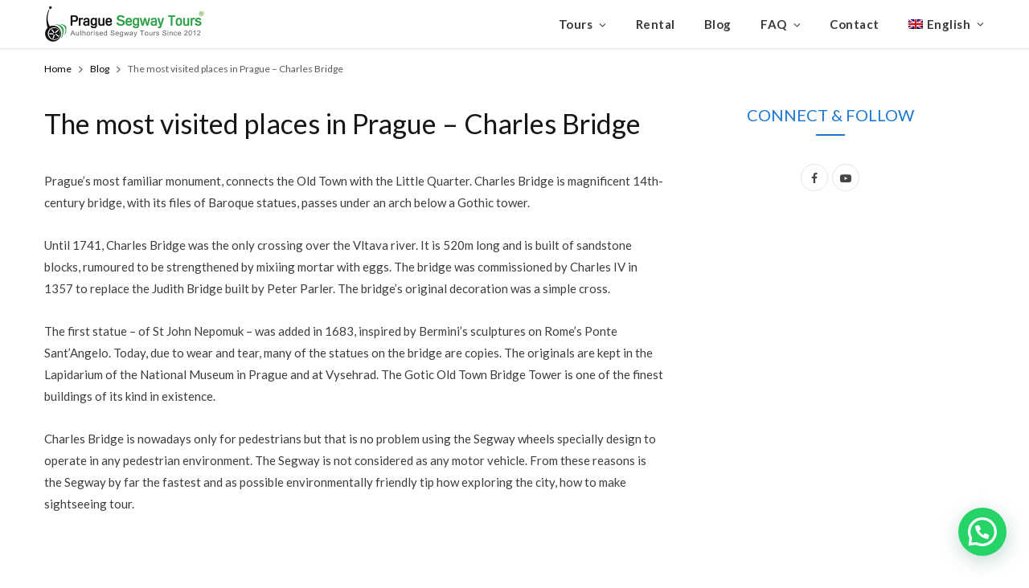

--- FILE ---
content_type: text/html; charset=UTF-8
request_url: https://prague-segway-tours.com/blog/the-most-visited-places-in-prague-charles-bridge/
body_size: 17730
content:

<!DOCTYPE html>
<html lang="en-US" prefix="og: https://ogp.me/ns#">
<head>
    <meta charset="UTF-8" />
    <meta http-equiv="x-ua-compatible" content="ie=edge" />
    <meta name="viewport" content="width=device-width, initial-scale=1" />
    
    <!-- Critical DNS Prefetch -->
    <link rel="dns-prefetch" href="https://fonts.googleapis.com">
    <link rel="dns-prefetch" href="https://www.googletagmanager.com">
    <link rel="dns-prefetch" href="https://connect.facebook.net">
    
    <!-- Preconnect for critical resources -->
    <link rel="preconnect" href="https://fonts.googleapis.com">
    <link rel="preconnect" href="https://fonts.gstatic.com" crossorigin>
    <link rel="preconnect" href="https://www.googletagmanager.com" crossorigin>
    
    <!-- Combined Google Fonts request -->
    <link rel="preload" 
          href="https://fonts.googleapis.com/css2?family=Lato:ital,wght@0,400;0,500;0,600;0,700;0,900&family=Roboto:ital,wght@0,400;0,500;0,700;1,400&family=Lora:ital@1&family=Rancho&display=swap" 
          as="style" 
          onload="this.onload=null;this.rel='stylesheet'">
    <noscript>
        <link rel="stylesheet" 
              href="https://fonts.googleapis.com/css2?family=Lato:ital,wght@0,400;0,500;0,600;0,700;0,900&family=Roboto:ital,wght@0,400;0,500;0,700;1,400&family=Lora:ital@1&family=Rancho&display=swap">
    </noscript>
    
    <!-- Fallback for older browsers -->
    <script>
    !function(e){"use strict";var t=function(t,n,r){var o,i=e.document,c=i.createElement("link");if(n)o=n;else{var a=(i.body||i.getElementsByTagName("head")[0]).childNodes;o=a[a.length-1]}var d=i.styleSheets;c.rel="stylesheet",c.href=t,c.media="only x",function e(t){if(i.body)return t();setTimeout(function(){e(t)})}(function(){o.parentNode.insertBefore(c,n?o:o.nextSibling)});var l=function(e){for(var t=c.href,n=d.length;n--;)if(d[n].href===t)return e();setTimeout(function(){l(e)})};return c.addEventListener&&c.addEventListener("load",r),c.onloadcssdefined=l,l(r),c};"undefined"!=typeof exports?exports.loadCSS=t:e.loadCSS=t}("undefined"!=typeof global?global:this);
    </script>
    
    <link rel="pingback" href="https://prague-segway-tours.com/xmlrpc.php" />
    <link rel="profile" href="https://gmpg.org/xfn/11" />

    <!-- Google Consent Mode v2 (before GTM) -->
    <script>
    window.dataLayer = window.dataLayer || [];
    function gtag(){dataLayer.push(arguments);}
    gtag('consent', 'default', {
      'ad_storage': 'granted',
      'analytics_storage': 'granted',
      'ad_user_data': 'granted',
      'ad_personalization': 'granted',
      'functionality_storage': 'granted',
      'personalization_storage': 'granted',
      'security_storage': 'granted'
    });
    </script>
    
    <!-- Google Tag Manager dataLayer initiate -->
    <script data-cfasync="false">
                var dataLayerContent = { 
            'visitorLoginState': 'logged-out', 
            'visitorType': 'guest' 
        };
        dataLayer = dataLayer || [];
        dataLayer.push(dataLayerContent);
    </script>

    
<!-- Search Engine Optimization by Rank Math PRO - https://rankmath.com/ -->
<title>The most visited places in Prague - Charles Bridge - Prague Segway Tours</title><link rel="preload" as="font" href="https://prague-segway-tours.com/wp-content/themes/cheerup/css/icons/fonts/ts-icons.woff2?v1.1" type="font/woff2" crossorigin="anonymous" />
<meta name="description" content="Prague&#039;s most familiar monument, connects the Old Town with the Little Quarter. Charles Bridge is magnificent 14th-century bridge, with its files of Baroque"/>
<meta name="robots" content="follow, index, max-snippet:-1, max-video-preview:-1, max-image-preview:large"/>
<link rel="canonical" href="https://prague-segway-tours.com/blog/the-most-visited-places-in-prague-charles-bridge/" />
<meta property="og:locale" content="en_US" />
<meta property="og:type" content="article" />
<meta property="og:title" content="The most visited places in Prague - Charles Bridge - Prague Segway Tours" />
<meta property="og:description" content="Prague&#039;s most familiar monument, connects the Old Town with the Little Quarter. Charles Bridge is magnificent 14th-century bridge, with its files of Baroque" />
<meta property="og:url" content="https://prague-segway-tours.com/blog/the-most-visited-places-in-prague-charles-bridge/" />
<meta property="og:site_name" content="Prague Segway Tours" />
<meta property="article:publisher" content="https://www.facebook.com/praguesegwaytours/" />
<meta property="article:section" content="Blog" />
<meta property="og:image" content="https://prague-segway-tours.com/wp-content/uploads/2021/09/maxresdefault.jpg" />
<meta property="og:image:secure_url" content="https://prague-segway-tours.com/wp-content/uploads/2021/09/maxresdefault.jpg" />
<meta property="og:image:width" content="1280" />
<meta property="og:image:height" content="720" />
<meta property="og:image:alt" content="Segway tour Prague - emotion video 3" />
<meta property="og:image:type" content="image/jpeg" />
<meta name="twitter:card" content="summary_large_image" />
<meta name="twitter:title" content="The most visited places in Prague - Charles Bridge - Prague Segway Tours" />
<meta name="twitter:description" content="Prague&#039;s most familiar monument, connects the Old Town with the Little Quarter. Charles Bridge is magnificent 14th-century bridge, with its files of Baroque" />
<meta name="twitter:image" content="https://prague-segway-tours.com/wp-content/uploads/2021/09/maxresdefault.jpg" />
<meta name="twitter:label1" content="Written by" />
<meta name="twitter:data1" content="Siarhei Hardzeichyk" />
<meta name="twitter:label2" content="Time to read" />
<meta name="twitter:data2" content="1 minute" />
<!-- /Rank Math WordPress SEO plugin -->

<link rel='dns-prefetch' href='//www.googletagmanager.com' />
<link rel='dns-prefetch' href='//fonts.googleapis.com' />
<link rel="alternate" type="application/rss+xml" title="Prague Segway Tours &raquo; Feed" href="https://prague-segway-tours.com/feed/" />
<link rel="alternate" type="application/rss+xml" title="Prague Segway Tours &raquo; Comments Feed" href="https://prague-segway-tours.com/comments/feed/" />
<link rel="alternate" title="oEmbed (JSON)" type="application/json+oembed" href="https://prague-segway-tours.com/wp-json/oembed/1.0/embed?url=https%3A%2F%2Fprague-segway-tours.com%2Fblog%2Fthe-most-visited-places-in-prague-charles-bridge%2F" />
<link rel="alternate" title="oEmbed (XML)" type="text/xml+oembed" href="https://prague-segway-tours.com/wp-json/oembed/1.0/embed?url=https%3A%2F%2Fprague-segway-tours.com%2Fblog%2Fthe-most-visited-places-in-prague-charles-bridge%2F&#038;format=xml" />
<style id='wp-img-auto-sizes-contain-inline-css' type='text/css'>
img:is([sizes=auto i],[sizes^="auto," i]){contain-intrinsic-size:3000px 1500px}
/*# sourceURL=wp-img-auto-sizes-contain-inline-css */
</style>
<style id='wp-emoji-styles-inline-css' type='text/css'>

	img.wp-smiley, img.emoji {
		display: inline !important;
		border: none !important;
		box-shadow: none !important;
		height: 1em !important;
		width: 1em !important;
		margin: 0 0.07em !important;
		vertical-align: -0.1em !important;
		background: none !important;
		padding: 0 !important;
	}
/*# sourceURL=wp-emoji-styles-inline-css */
</style>
<style id='classic-theme-styles-inline-css' type='text/css'>
/*! This file is auto-generated */
.wp-block-button__link{color:#fff;background-color:#32373c;border-radius:9999px;box-shadow:none;text-decoration:none;padding:calc(.667em + 2px) calc(1.333em + 2px);font-size:1.125em}.wp-block-file__button{background:#32373c;color:#fff;text-decoration:none}
/*# sourceURL=/wp-includes/css/classic-themes.min.css */
</style>
<link rel='stylesheet' id='wpml-legacy-horizontal-list-0-css' href='https://prague-segway-tours.com/wp-content/plugins/sitepress-multilingual-cms/templates/language-switchers/legacy-list-horizontal/style.min.css?ver=1' type='text/css' media='all' />
<style id='wpml-legacy-horizontal-list-0-inline-css' type='text/css'>
.wpml-ls-statics-footer a, .wpml-ls-statics-footer .wpml-ls-sub-menu a, .wpml-ls-statics-footer .wpml-ls-sub-menu a:link, .wpml-ls-statics-footer li:not(.wpml-ls-current-language) .wpml-ls-link, .wpml-ls-statics-footer li:not(.wpml-ls-current-language) .wpml-ls-link:link {color:#444444;background-color:#ffffff;}.wpml-ls-statics-footer .wpml-ls-sub-menu a:hover,.wpml-ls-statics-footer .wpml-ls-sub-menu a:focus, .wpml-ls-statics-footer .wpml-ls-sub-menu a:link:hover, .wpml-ls-statics-footer .wpml-ls-sub-menu a:link:focus {color:#000000;background-color:#eeeeee;}.wpml-ls-statics-footer .wpml-ls-current-language > a {color:#444444;background-color:#ffffff;}.wpml-ls-statics-footer .wpml-ls-current-language:hover>a, .wpml-ls-statics-footer .wpml-ls-current-language>a:focus {color:#000000;background-color:#eeeeee;}
/*# sourceURL=wpml-legacy-horizontal-list-0-inline-css */
</style>
<link rel='stylesheet' id='wpml-menu-item-0-css' href='https://prague-segway-tours.com/wp-content/plugins/sitepress-multilingual-cms/templates/language-switchers/menu-item/style.min.css?ver=1' type='text/css' media='all' />
<style id='wpml-menu-item-0-inline-css' type='text/css'>
img.wpml-ls-flag {width: 18px; height: 12px;} .wpml-ls-legacy-list-horizontal.wpml-ls-statics-footer { margin-bottom: 0; }
/*# sourceURL=wpml-menu-item-0-inline-css */
</style>
<link rel='stylesheet' id='magnific.popup-css' href='https://prague-segway-tours.com/wp-content/themes/cheerup-child/libs/magnific.popup/magnific-popup.css?ver=1769291333' type='text/css' media='all' />
<link rel='stylesheet' id='cheerup-core-css' href='https://prague-segway-tours.com/wp-content/themes/cheerup-child/style.css?ver=1769291333' type='text/css' media='all' />
<link rel='stylesheet' id='cheerup-fonts-css' href='https://fonts.googleapis.com/css?family=Lato%3A400%2C700%2C900%7CRoboto%3A400%2C400i%2C500%2C700%7CLora%3A400i%7CRancho%3A400' type='text/css' media='all' />
<link rel='stylesheet' id='cheerup-icons-css' href='https://prague-segway-tours.com/wp-content/themes/cheerup/css/icons/icons.css?ver=8.1.0' type='text/css' media='all' />
<link rel='stylesheet' id='cheerup-lightbox-css' href='https://prague-segway-tours.com/wp-content/themes/cheerup/css/lightbox.css?ver=8.1.0' type='text/css' media='all' />
<link rel='stylesheet' id='cheerup-skin-css' href='https://prague-segway-tours.com/wp-content/themes/cheerup/css/skin-travel.css?ver=8.1.0' type='text/css' media='all' />
<style id='cheerup-skin-inline-css' type='text/css'>
:root { --main-color: #1976d2;
--main-color-rgb: 25,118,210;
--text-font: "Lato", system-ui, -apple-system, "Segoe UI", Arial, sans-serif;
--body-font: "Lato", system-ui, -apple-system, "Segoe UI", Arial, sans-serif;
--ui-font: "Lato", system-ui, -apple-system, "Segoe UI", Arial, sans-serif;
--title-font: "Lato", system-ui, -apple-system, "Segoe UI", Arial, sans-serif;
--h-font: "Lato", system-ui, -apple-system, "Segoe UI", Arial, sans-serif;
--alt-font: "Lato", system-ui, -apple-system, "Segoe UI", Arial, sans-serif;
--alt-font2: "Lato", system-ui, -apple-system, "Segoe UI", Arial, sans-serif;
--title-font: "Lato", system-ui, -apple-system, "Segoe UI", Arial, sans-serif;
--h-font: "Lato", system-ui, -apple-system, "Segoe UI", Arial, sans-serif; }
.sidebar .widget-title .title { font-family: "Lato", system-ui, -apple-system, "Segoe UI", Arial, sans-serif; font-weight: 500; }


/*# sourceURL=cheerup-skin-inline-css */
</style>
<link rel='stylesheet' id='cheerup-gfonts-custom-css' href='https://fonts.googleapis.com/css?family=Lato%3A400%2C500%2C600%2C700' type='text/css' media='all' />
<script type="text/javascript" id="wpml-cookie-js-extra">
/* <![CDATA[ */
var wpml_cookies = {"wp-wpml_current_language":{"value":"en","expires":1,"path":"/"}};
var wpml_cookies = {"wp-wpml_current_language":{"value":"en","expires":1,"path":"/"}};
//# sourceURL=wpml-cookie-js-extra
/* ]]> */
</script>
<script type="text/javascript" src="https://prague-segway-tours.com/wp-content/plugins/sitepress-multilingual-cms/res/js/cookies/language-cookie.js?ver=486900" id="wpml-cookie-js" defer="defer" data-wp-strategy="defer"></script>
<script type="text/javascript" src="https://prague-segway-tours.com/wp-content/plugins/jquery-manager/assets/js/jquery-3.5.1.min.js" id="jquery-core-js"></script>
<script type="text/javascript" defer src="https://prague-segway-tours.com/wp-content/plugins/jquery-manager/assets/js/jquery-migrate-3.3.0.min.js" id="jquery-migrate-js"></script>
<script type="text/javascript" id="cheerup-lazy-inline-js-after">
/* <![CDATA[ */
/**
 * @copyright ThemeSphere
 * @preserve
 */
var BunyadLazy={};BunyadLazy.load=function(){function a(e,n){var t={};e.dataset.bgset&&e.dataset.sizes?(t.sizes=e.dataset.sizes,t.srcset=e.dataset.bgset):t.src=e.dataset.bgsrc,function(t){var a=t.dataset.ratio;if(0<a){const e=t.parentElement;if(e.classList.contains("media-ratio")){const n=e.style;n.getPropertyValue("--a-ratio")||(n.paddingBottom=100/a+"%")}}}(e);var a,o=document.createElement("img");for(a in o.onload=function(){var t="url('"+(o.currentSrc||o.src)+"')",a=e.style;a.backgroundImage!==t&&requestAnimationFrame(()=>{a.backgroundImage=t,n&&n()}),o.onload=null,o.onerror=null,o=null},o.onerror=o.onload,t)o.setAttribute(a,t[a]);o&&o.complete&&0<o.naturalWidth&&o.onload&&o.onload()}function e(t){t.dataset.loaded||a(t,()=>{document.dispatchEvent(new Event("lazyloaded")),t.dataset.loaded=1})}function n(t){"complete"===document.readyState?t():window.addEventListener("load",t)}return{initEarly:function(){var t,a=()=>{document.querySelectorAll(".img.bg-cover:not(.lazyload)").forEach(e)};"complete"!==document.readyState?(t=setInterval(a,150),n(()=>{a(),clearInterval(t)})):a()},callOnLoad:n,initBgImages:function(t){t&&n(()=>{document.querySelectorAll(".img.bg-cover").forEach(e)})},bgLoad:a}}(),BunyadLazy.load.initEarly();
//# sourceURL=cheerup-lazy-inline-js-after
/* ]]> */
</script>

<!-- Google tag (gtag.js) snippet added by Site Kit -->
<!-- Google Analytics snippet added by Site Kit -->
<!-- Google Ads snippet added by Site Kit -->
<script type="text/javascript" src="https://www.googletagmanager.com/gtag/js?id=G-GS28BJVL8H" id="google_gtagjs-js" async></script>
<script type="text/javascript" id="google_gtagjs-js-after">
/* <![CDATA[ */
window.dataLayer = window.dataLayer || [];function gtag(){dataLayer.push(arguments);}
gtag("set","linker",{"domains":["prague-segway-tours.com"]});
gtag("js", new Date());
gtag("set", "developer_id.dZTNiMT", true);
gtag("config", "G-GS28BJVL8H");
gtag("config", "AW-10835291900");
 window._googlesitekit = window._googlesitekit || {}; window._googlesitekit.throttledEvents = []; window._googlesitekit.gtagEvent = (name, data) => { var key = JSON.stringify( { name, data } ); if ( !! window._googlesitekit.throttledEvents[ key ] ) { return; } window._googlesitekit.throttledEvents[ key ] = true; setTimeout( () => { delete window._googlesitekit.throttledEvents[ key ]; }, 5 ); gtag( "event", name, { ...data, event_source: "site-kit" } ); }; 
//# sourceURL=google_gtagjs-js-after
/* ]]> */
</script>
<script></script><link rel="https://api.w.org/" href="https://prague-segway-tours.com/wp-json/" /><link rel="alternate" title="JSON" type="application/json" href="https://prague-segway-tours.com/wp-json/wp/v2/posts/1683" /><link rel="EditURI" type="application/rsd+xml" title="RSD" href="https://prague-segway-tours.com/xmlrpc.php?rsd" />
<meta name="generator" content="WordPress 6.9" />
<link rel='shortlink' href='https://prague-segway-tours.com/?p=1683' />
<meta name="generator" content="WPML ver:4.8.6 stt:1,3,21,39,45,2;" />
<meta name="generator" content="Site Kit by Google 1.170.0" /><script>var Sphere_Plugin = {"ajaxurl":"https:\/\/prague-segway-tours.com\/wp-admin\/admin-ajax.php"};</script>			<script type="text/javascript">
			/* <![CDATA[ */
				var isc_front_data =
				{
					caption_position : 'top-left',
				}
			/* ]]> */
			</script>
			<style>
				.isc-source { position: relative; display: inline-block; line-height: initial; }
                .wp-block-cover .isc-source { position: static; }
								span.isc-source-text a { display: inline; color: #fff; }
			</style>
			
<!-- Google Tag Manager snippet added by Site Kit -->
<script type="text/javascript">
/* <![CDATA[ */

			( function( w, d, s, l, i ) {
				w[l] = w[l] || [];
				w[l].push( {'gtm.start': new Date().getTime(), event: 'gtm.js'} );
				var f = d.getElementsByTagName( s )[0],
					j = d.createElement( s ), dl = l != 'dataLayer' ? '&l=' + l : '';
				j.async = true;
				j.src = 'https://www.googletagmanager.com/gtm.js?id=' + i + dl;
				f.parentNode.insertBefore( j, f );
			} )( window, document, 'script', 'dataLayer', 'GTM-N9KXQWC' );
			
/* ]]> */
</script>

<!-- End Google Tag Manager snippet added by Site Kit -->
		<style type="text/css" id="wp-custom-css">
			.tbe-option__toggle{padding:0 !important;}		</style>
		<noscript><style> .wpb_animate_when_almost_visible { opacity: 1; }</style></noscript>
<style id='global-styles-inline-css' type='text/css'>
:root{--wp--preset--aspect-ratio--square: 1;--wp--preset--aspect-ratio--4-3: 4/3;--wp--preset--aspect-ratio--3-4: 3/4;--wp--preset--aspect-ratio--3-2: 3/2;--wp--preset--aspect-ratio--2-3: 2/3;--wp--preset--aspect-ratio--16-9: 16/9;--wp--preset--aspect-ratio--9-16: 9/16;--wp--preset--color--black: #000000;--wp--preset--color--cyan-bluish-gray: #abb8c3;--wp--preset--color--white: #ffffff;--wp--preset--color--pale-pink: #f78da7;--wp--preset--color--vivid-red: #cf2e2e;--wp--preset--color--luminous-vivid-orange: #ff6900;--wp--preset--color--luminous-vivid-amber: #fcb900;--wp--preset--color--light-green-cyan: #7bdcb5;--wp--preset--color--vivid-green-cyan: #00d084;--wp--preset--color--pale-cyan-blue: #8ed1fc;--wp--preset--color--vivid-cyan-blue: #0693e3;--wp--preset--color--vivid-purple: #9b51e0;--wp--preset--gradient--vivid-cyan-blue-to-vivid-purple: linear-gradient(135deg,rgb(6,147,227) 0%,rgb(155,81,224) 100%);--wp--preset--gradient--light-green-cyan-to-vivid-green-cyan: linear-gradient(135deg,rgb(122,220,180) 0%,rgb(0,208,130) 100%);--wp--preset--gradient--luminous-vivid-amber-to-luminous-vivid-orange: linear-gradient(135deg,rgb(252,185,0) 0%,rgb(255,105,0) 100%);--wp--preset--gradient--luminous-vivid-orange-to-vivid-red: linear-gradient(135deg,rgb(255,105,0) 0%,rgb(207,46,46) 100%);--wp--preset--gradient--very-light-gray-to-cyan-bluish-gray: linear-gradient(135deg,rgb(238,238,238) 0%,rgb(169,184,195) 100%);--wp--preset--gradient--cool-to-warm-spectrum: linear-gradient(135deg,rgb(74,234,220) 0%,rgb(151,120,209) 20%,rgb(207,42,186) 40%,rgb(238,44,130) 60%,rgb(251,105,98) 80%,rgb(254,248,76) 100%);--wp--preset--gradient--blush-light-purple: linear-gradient(135deg,rgb(255,206,236) 0%,rgb(152,150,240) 100%);--wp--preset--gradient--blush-bordeaux: linear-gradient(135deg,rgb(254,205,165) 0%,rgb(254,45,45) 50%,rgb(107,0,62) 100%);--wp--preset--gradient--luminous-dusk: linear-gradient(135deg,rgb(255,203,112) 0%,rgb(199,81,192) 50%,rgb(65,88,208) 100%);--wp--preset--gradient--pale-ocean: linear-gradient(135deg,rgb(255,245,203) 0%,rgb(182,227,212) 50%,rgb(51,167,181) 100%);--wp--preset--gradient--electric-grass: linear-gradient(135deg,rgb(202,248,128) 0%,rgb(113,206,126) 100%);--wp--preset--gradient--midnight: linear-gradient(135deg,rgb(2,3,129) 0%,rgb(40,116,252) 100%);--wp--preset--font-size--small: 13px;--wp--preset--font-size--medium: 20px;--wp--preset--font-size--large: 36px;--wp--preset--font-size--x-large: 42px;--wp--preset--spacing--20: 0.44rem;--wp--preset--spacing--30: 0.67rem;--wp--preset--spacing--40: 1rem;--wp--preset--spacing--50: 1.5rem;--wp--preset--spacing--60: 2.25rem;--wp--preset--spacing--70: 3.38rem;--wp--preset--spacing--80: 5.06rem;--wp--preset--shadow--natural: 6px 6px 9px rgba(0, 0, 0, 0.2);--wp--preset--shadow--deep: 12px 12px 50px rgba(0, 0, 0, 0.4);--wp--preset--shadow--sharp: 6px 6px 0px rgba(0, 0, 0, 0.2);--wp--preset--shadow--outlined: 6px 6px 0px -3px rgb(255, 255, 255), 6px 6px rgb(0, 0, 0);--wp--preset--shadow--crisp: 6px 6px 0px rgb(0, 0, 0);}:where(.is-layout-flex){gap: 0.5em;}:where(.is-layout-grid){gap: 0.5em;}body .is-layout-flex{display: flex;}.is-layout-flex{flex-wrap: wrap;align-items: center;}.is-layout-flex > :is(*, div){margin: 0;}body .is-layout-grid{display: grid;}.is-layout-grid > :is(*, div){margin: 0;}:where(.wp-block-columns.is-layout-flex){gap: 2em;}:where(.wp-block-columns.is-layout-grid){gap: 2em;}:where(.wp-block-post-template.is-layout-flex){gap: 1.25em;}:where(.wp-block-post-template.is-layout-grid){gap: 1.25em;}.has-black-color{color: var(--wp--preset--color--black) !important;}.has-cyan-bluish-gray-color{color: var(--wp--preset--color--cyan-bluish-gray) !important;}.has-white-color{color: var(--wp--preset--color--white) !important;}.has-pale-pink-color{color: var(--wp--preset--color--pale-pink) !important;}.has-vivid-red-color{color: var(--wp--preset--color--vivid-red) !important;}.has-luminous-vivid-orange-color{color: var(--wp--preset--color--luminous-vivid-orange) !important;}.has-luminous-vivid-amber-color{color: var(--wp--preset--color--luminous-vivid-amber) !important;}.has-light-green-cyan-color{color: var(--wp--preset--color--light-green-cyan) !important;}.has-vivid-green-cyan-color{color: var(--wp--preset--color--vivid-green-cyan) !important;}.has-pale-cyan-blue-color{color: var(--wp--preset--color--pale-cyan-blue) !important;}.has-vivid-cyan-blue-color{color: var(--wp--preset--color--vivid-cyan-blue) !important;}.has-vivid-purple-color{color: var(--wp--preset--color--vivid-purple) !important;}.has-black-background-color{background-color: var(--wp--preset--color--black) !important;}.has-cyan-bluish-gray-background-color{background-color: var(--wp--preset--color--cyan-bluish-gray) !important;}.has-white-background-color{background-color: var(--wp--preset--color--white) !important;}.has-pale-pink-background-color{background-color: var(--wp--preset--color--pale-pink) !important;}.has-vivid-red-background-color{background-color: var(--wp--preset--color--vivid-red) !important;}.has-luminous-vivid-orange-background-color{background-color: var(--wp--preset--color--luminous-vivid-orange) !important;}.has-luminous-vivid-amber-background-color{background-color: var(--wp--preset--color--luminous-vivid-amber) !important;}.has-light-green-cyan-background-color{background-color: var(--wp--preset--color--light-green-cyan) !important;}.has-vivid-green-cyan-background-color{background-color: var(--wp--preset--color--vivid-green-cyan) !important;}.has-pale-cyan-blue-background-color{background-color: var(--wp--preset--color--pale-cyan-blue) !important;}.has-vivid-cyan-blue-background-color{background-color: var(--wp--preset--color--vivid-cyan-blue) !important;}.has-vivid-purple-background-color{background-color: var(--wp--preset--color--vivid-purple) !important;}.has-black-border-color{border-color: var(--wp--preset--color--black) !important;}.has-cyan-bluish-gray-border-color{border-color: var(--wp--preset--color--cyan-bluish-gray) !important;}.has-white-border-color{border-color: var(--wp--preset--color--white) !important;}.has-pale-pink-border-color{border-color: var(--wp--preset--color--pale-pink) !important;}.has-vivid-red-border-color{border-color: var(--wp--preset--color--vivid-red) !important;}.has-luminous-vivid-orange-border-color{border-color: var(--wp--preset--color--luminous-vivid-orange) !important;}.has-luminous-vivid-amber-border-color{border-color: var(--wp--preset--color--luminous-vivid-amber) !important;}.has-light-green-cyan-border-color{border-color: var(--wp--preset--color--light-green-cyan) !important;}.has-vivid-green-cyan-border-color{border-color: var(--wp--preset--color--vivid-green-cyan) !important;}.has-pale-cyan-blue-border-color{border-color: var(--wp--preset--color--pale-cyan-blue) !important;}.has-vivid-cyan-blue-border-color{border-color: var(--wp--preset--color--vivid-cyan-blue) !important;}.has-vivid-purple-border-color{border-color: var(--wp--preset--color--vivid-purple) !important;}.has-vivid-cyan-blue-to-vivid-purple-gradient-background{background: var(--wp--preset--gradient--vivid-cyan-blue-to-vivid-purple) !important;}.has-light-green-cyan-to-vivid-green-cyan-gradient-background{background: var(--wp--preset--gradient--light-green-cyan-to-vivid-green-cyan) !important;}.has-luminous-vivid-amber-to-luminous-vivid-orange-gradient-background{background: var(--wp--preset--gradient--luminous-vivid-amber-to-luminous-vivid-orange) !important;}.has-luminous-vivid-orange-to-vivid-red-gradient-background{background: var(--wp--preset--gradient--luminous-vivid-orange-to-vivid-red) !important;}.has-very-light-gray-to-cyan-bluish-gray-gradient-background{background: var(--wp--preset--gradient--very-light-gray-to-cyan-bluish-gray) !important;}.has-cool-to-warm-spectrum-gradient-background{background: var(--wp--preset--gradient--cool-to-warm-spectrum) !important;}.has-blush-light-purple-gradient-background{background: var(--wp--preset--gradient--blush-light-purple) !important;}.has-blush-bordeaux-gradient-background{background: var(--wp--preset--gradient--blush-bordeaux) !important;}.has-luminous-dusk-gradient-background{background: var(--wp--preset--gradient--luminous-dusk) !important;}.has-pale-ocean-gradient-background{background: var(--wp--preset--gradient--pale-ocean) !important;}.has-electric-grass-gradient-background{background: var(--wp--preset--gradient--electric-grass) !important;}.has-midnight-gradient-background{background: var(--wp--preset--gradient--midnight) !important;}.has-small-font-size{font-size: var(--wp--preset--font-size--small) !important;}.has-medium-font-size{font-size: var(--wp--preset--font-size--medium) !important;}.has-large-font-size{font-size: var(--wp--preset--font-size--large) !important;}.has-x-large-font-size{font-size: var(--wp--preset--font-size--x-large) !important;}
/*# sourceURL=global-styles-inline-css */
</style>
<link rel='stylesheet' id='joinchat-css' href='https://prague-segway-tours.com/wp-content/plugins/creame-whatsapp-me/public/css/joinchat.min.css?ver=6.0.10' type='text/css' media='all' />
<style id='joinchat-inline-css' type='text/css'>
.joinchat{--ch:167;--cs:100%;--cl:33%;--bw:1}
/*# sourceURL=joinchat-inline-css */
</style>
</head>

<body class="wp-singular post-template-default single single-post postid-1683 single-format-standard wp-theme-cheerup wp-child-theme-cheerup-child right-sidebar skin-travel has-lb has-lb-s wpb-js-composer js-comp-ver-8.7.1 vc_responsive">

		<!-- Google Tag Manager (noscript) snippet added by Site Kit -->
		<noscript>
			<iframe src="https://www.googletagmanager.com/ns.html?id=GTM-N9KXQWC" height="0" width="0" style="display:none;visibility:hidden"></iframe>
		</noscript>
		<!-- End Google Tag Manager (noscript) snippet added by Site Kit -->
		
<!-- Optimized CSS-only preloader -->
<div id="preloader" class="preloader">
    <div id="preloader-status" class="preloader-status">
        <div class="spinner"></div>
    </div>
</div>

<style>
    /* Critical CSS for preloader */
    .preloader {
        position: fixed;
        top: 0;
        left: 0;
        width: 100%;
        height: 100%;
        background: #fff;
        z-index: 9999;
        display: flex;
        align-items: center;
        justify-content: center;
    }
    .spinner {
        width: 50px;
        height: 50px;
        border: 3px solid #f3f3f3;
        border-top: 3px solid #3498db;
        border-radius: 50%;
        animation: spin 1s linear infinite;
    }
    @keyframes spin {
        0% { transform: rotate(0deg); }
        100% { transform: rotate(360deg); }
    }
    .preloader.loaded {
        opacity: 0;
        visibility: hidden;
        transition: opacity 0.3s, visibility 0.3s;
    }
</style>

<div class="main-wrap">

    
    
        
<header id="main-head" class="main-head head-nav-below simple has-search-modal">

	<div class="inner inner-head ts-contain" data-sticky-bar="1">
		<div class="wrap">
		
			<div class="left-contain">
				<span class="mobile-nav"><i class="tsi tsi-bars"></i></span>	
			
						<div class="title">
			
			<a href="https://prague-segway-tours.com/" title="Prague Segway Tours" rel="home">
			
							
								
				<img src="https://prague-segway-tours.com/wp-content/themes/cheerup-child/img/logo.webp" class="logo-image" alt="Prague Segway Tours" width="200" height="60" />

						
			</a>
		
		</div>			
			</div>
				
				
			<div class="navigation-wrap inline">
								
				<nav class="navigation navigation-main inline simple light" data-sticky-bar="1">
					<div class="menu-main-menu-container"><ul id="menu-main-menu" class="menu"><li id="menu-item-2159" class="menu-item menu-item-type-custom menu-item-object-custom menu-item-has-children menu-item-2159"><a href="#">Tours</a>
<ul class="sub-menu">
	<li id="menu-item-3813" class="menu-item menu-item-type-taxonomy menu-item-object-category menu-item-has-children menu-cat-96 menu-item-3813"><a href="https://prague-segway-tours.com/category/trike-tours/">Electric Trike Tours</a>
	<ul class="sub-menu">
		<li id="menu-item-16430" class="menu-item menu-item-type-post_type menu-item-object-post menu-item-16430"><a href="https://prague-segway-tours.com/trike-tours/adventure-trike-tour/">Adventure Trike Tour, 120 min</a></li>
		<li id="menu-item-16429" class="menu-item menu-item-type-post_type menu-item-object-post menu-item-16429"><a href="https://prague-segway-tours.com/trike-tours/grand-tour-on-trike-180/">Grand Tour on Trike, 180 min</a></li>
	</ul>
</li>
	<li id="menu-item-9837" class="menu-item menu-item-type-taxonomy menu-item-object-category menu-item-has-children menu-cat-160 menu-item-9837"><a href="https://prague-segway-tours.com/category/fat-bike-tours/">Fat eBike tours</a>
	<ul class="sub-menu">
		<li id="menu-item-16431" class="menu-item menu-item-type-post_type menu-item-object-post menu-item-16431"><a href="https://prague-segway-tours.com/fat-bike-tours/fat-tire-ebike-prague-tour/">Viewpoints tour, 120 min</a></li>
	</ul>
</li>
	<li id="menu-item-2157" class="menu-item menu-item-type-taxonomy menu-item-object-category menu-item-has-children menu-cat-35 menu-item-2157"><a href="https://prague-segway-tours.com/category/electric-scooter-tours/">Electric Scooter Tours</a>
	<ul class="sub-menu">
		<li id="menu-item-16433" class="menu-item menu-item-type-post_type menu-item-object-post menu-item-16433"><a href="https://prague-segway-tours.com/electric-scooter-tours/viewpoints-tour/">Viewpoints Tour, 120 min</a></li>
		<li id="menu-item-16432" class="menu-item menu-item-type-post_type menu-item-object-post menu-item-16432"><a href="https://prague-segway-tours.com/electric-scooter-tours/electric-scooter-grand-tour/">Grand Tour of Prague, 180 min</a></li>
		<li id="menu-item-16495" class="menu-item menu-item-type-post_type menu-item-object-post menu-item-16495"><a href="https://prague-segway-tours.com/electric-scooter-tours/segway-sunset-tour/">Romantic Sunset Tour, 90 min</a></li>
	</ul>
</li>
	<li id="menu-item-1250" class="menu-item menu-item-type-taxonomy menu-item-object-category menu-item-has-children menu-cat-38 menu-item-1250"><a href="https://prague-segway-tours.com/category/segway-tours/">Segway Tours</a>
	<ul class="sub-menu">
		<li id="menu-item-16436" class="menu-item menu-item-type-post_type menu-item-object-post menu-item-16436"><a href="https://prague-segway-tours.com/segway-tours/segway-fun-tour/">Segway Fun in Prague, 90 min</a></li>
		<li id="menu-item-16437" class="menu-item menu-item-type-post_type menu-item-object-post menu-item-16437"><a href="https://prague-segway-tours.com/segway-tours/segway-to-monastic-brewery/">Double monastery Brewery Tour, 180 min</a></li>
		<li id="menu-item-16435" class="menu-item menu-item-type-post_type menu-item-object-post menu-item-16435"><a href="https://prague-segway-tours.com/electric-scooter-tours/segway-sunset-tour/">Romantic Sunset Tour, 90 min</a></li>
	</ul>
</li>
	<li id="menu-item-2156" class="menu-item menu-item-type-taxonomy menu-item-object-category menu-item-has-children menu-cat-44 menu-item-2156"><a href="https://prague-segway-tours.com/category/2-in-one-segway-escooter/">Double tours: Segway + eScooter</a>
	<ul class="sub-menu">
		<li id="menu-item-16438" class="menu-item menu-item-type-post_type menu-item-object-post menu-item-16438"><a href="https://prague-segway-tours.com/2-in-one-segway-escooter/scooter-segway-tour/">Double tour on e-scooter and segway, 180 min</a></li>
		<li id="menu-item-16439" class="menu-item menu-item-type-post_type menu-item-object-post menu-item-16439"><a href="https://prague-segway-tours.com/2-in-one-segway-escooter/scoot-segway/">Half-day Grand tour, 240 min</a></li>
	</ul>
</li>
	<li id="menu-item-17061" class="menu-item menu-item-type-taxonomy menu-item-object-category menu-item-has-children menu-cat-174 menu-item-17061"><a href="https://prague-segway-tours.com/category/walking-tours/">Walking Tours</a>
	<ul class="sub-menu">
		<li id="menu-item-17062" class="menu-item menu-item-type-post_type menu-item-object-post menu-item-17062"><a href="https://prague-segway-tours.com/walking-tours/lesser-town-tour/">Lesser Town Tour, 120 min</a></li>
	</ul>
</li>
</ul>
</li>
<li id="menu-item-3675" class="menu-item menu-item-type-post_type menu-item-object-page menu-item-3675"><a href="https://prague-segway-tours.com/prague-electric-scooter-rental/">Rental</a></li>
<li id="menu-item-1479" class="menu-item menu-item-type-post_type menu-item-object-page menu-item-1479"><a href="https://prague-segway-tours.com/blog/">Blog</a></li>
<li id="menu-item-1404" class="menu-item menu-item-type-post_type menu-item-object-page menu-item-has-children menu-item-1404"><a href="https://prague-segway-tours.com/faq/">FAQ</a>
<ul class="sub-menu">
	<li id="menu-item-2256" class="menu-item menu-item-type-post_type menu-item-object-page menu-item-2256"><a href="https://prague-segway-tours.com/faq/">Tours FAQ</a></li>
	<li id="menu-item-1449" class="menu-item menu-item-type-post_type menu-item-object-page menu-item-1449"><a href="https://prague-segway-tours.com/guides/">Guides</a></li>
	<li id="menu-item-10039" class="menu-item menu-item-type-post_type menu-item-object-page menu-item-10039"><a href="https://prague-segway-tours.com/water-in-prague-is-safe/">Water in Prague</a></li>
	<li id="menu-item-5274" class="menu-item menu-item-type-post_type menu-item-object-page menu-item-5274"><a href="https://prague-segway-tours.com/10-foods-to-try-in-prague-czechia/">10 Foods to Try in Prague</a></li>
	<li id="menu-item-5438" class="menu-item menu-item-type-post_type menu-item-object-page menu-item-5438"><a href="https://prague-segway-tours.com/10-things-to-do-in-pragues/">10 Things To Do in Prague</a></li>
	<li id="menu-item-1800" class="menu-item menu-item-type-post_type menu-item-object-page menu-item-1800"><a href="https://prague-segway-tours.com/teambuilding/">Teambuilding</a></li>
	<li id="menu-item-1870" class="menu-item menu-item-type-post_type menu-item-object-page menu-item-1870"><a href="https://prague-segway-tours.com/faq/terms-and-conditions/">Terms and Conditions</a></li>
	<li id="menu-item-1869" class="menu-item menu-item-type-post_type menu-item-object-page menu-item-1869"><a href="https://prague-segway-tours.com/faq/obchodni-podminky/">Obchodní podmínky</a></li>
</ul>
</li>
<li id="menu-item-1383" class="menu-item menu-item-type-post_type menu-item-object-page menu-item-1383"><a href="https://prague-segway-tours.com/prague-segway-tours-contact-phone-map/">Contact</a></li>
<li id="menu-item-wpml-ls-20-en" class="menu-item wpml-ls-slot-20 wpml-ls-item wpml-ls-item-en wpml-ls-current-language wpml-ls-menu-item wpml-ls-first-item menu-item-type-wpml_ls_menu_item menu-item-object-wpml_ls_menu_item menu-item-has-children menu-item-wpml-ls-20-en"><a href="https://prague-segway-tours.com/blog/the-most-visited-places-in-prague-charles-bridge/" role="menuitem"><img
            class="wpml-ls-flag"
            src="https://prague-segway-tours.com/wp-content/plugins/sitepress-multilingual-cms/res/flags/en.png"
            alt=""
            width=18
            height=12
    /><span class="wpml-ls-native" lang="en">English</span></a>
<ul class="sub-menu">
	<li id="menu-item-wpml-ls-20-de" class="menu-item wpml-ls-slot-20 wpml-ls-item wpml-ls-item-de wpml-ls-menu-item menu-item-type-wpml_ls_menu_item menu-item-object-wpml_ls_menu_item menu-item-wpml-ls-20-de"><a href="https://prague-segway-tours.com/de/blog-de/the-most-visited-places-in-prague-charles-bridge/" title="Switch to Deutsch" aria-label="Switch to Deutsch" role="menuitem"><img
            class="wpml-ls-flag"
            src="https://prague-segway-tours.com/wp-content/plugins/sitepress-multilingual-cms/res/flags/de.png"
            alt=""
            width=18
            height=12
    /><span class="wpml-ls-native" lang="de">Deutsch</span></a></li>
	<li id="menu-item-wpml-ls-20-ru" class="menu-item wpml-ls-slot-20 wpml-ls-item wpml-ls-item-ru wpml-ls-menu-item menu-item-type-wpml_ls_menu_item menu-item-object-wpml_ls_menu_item menu-item-wpml-ls-20-ru"><a href="https://prague-segway-tours.com/ru/blog-ru/the-most-visited-places-in-prague-charles-bridge/" title="Switch to Русский" aria-label="Switch to Русский" role="menuitem"><img
            class="wpml-ls-flag"
            src="https://prague-segway-tours.com/wp-content/plugins/sitepress-multilingual-cms/res/flags/ru.png"
            alt=""
            width=18
            height=12
    /><span class="wpml-ls-native" lang="ru">Русский</span></a></li>
	<li id="menu-item-wpml-ls-20-es" class="menu-item wpml-ls-slot-20 wpml-ls-item wpml-ls-item-es wpml-ls-menu-item menu-item-type-wpml_ls_menu_item menu-item-object-wpml_ls_menu_item menu-item-wpml-ls-20-es"><a href="https://prague-segway-tours.com/es/blog-es/los-lugares-mas-visitados-de-praga-puente-de-carlos/" title="Switch to Español" aria-label="Switch to Español" role="menuitem"><img
            class="wpml-ls-flag"
            src="https://prague-segway-tours.com/wp-content/plugins/sitepress-multilingual-cms/res/flags/es.png"
            alt=""
            width=18
            height=12
    /><span class="wpml-ls-native" lang="es">Español</span></a></li>
	<li id="menu-item-wpml-ls-20-hi" class="menu-item wpml-ls-slot-20 wpml-ls-item wpml-ls-item-hi wpml-ls-menu-item menu-item-type-wpml_ls_menu_item menu-item-object-wpml_ls_menu_item menu-item-wpml-ls-20-hi"><a href="https://prague-segway-tours.com/hi/blog-hi/the-most-visited-places-in-prague-charles-bridge/" title="Switch to हिन्दी" aria-label="Switch to हिन्दी" role="menuitem"><img
            class="wpml-ls-flag"
            src="https://prague-segway-tours.com/wp-content/plugins/sitepress-multilingual-cms/res/flags/hi.png"
            alt=""
            width=18
            height=12
    /><span class="wpml-ls-native" lang="hi">हिन्दी</span></a></li>
	<li id="menu-item-wpml-ls-20-pa" class="menu-item wpml-ls-slot-20 wpml-ls-item wpml-ls-item-pa wpml-ls-menu-item wpml-ls-last-item menu-item-type-wpml_ls_menu_item menu-item-object-wpml_ls_menu_item menu-item-wpml-ls-20-pa"><a href="https://prague-segway-tours.com/pa/blog-pa/the-most-visited-places-in-prague-charles-bridge/" title="Switch to Punjabi" aria-label="Switch to Punjabi" role="menuitem"><img
            class="wpml-ls-flag"
            src="https://prague-segway-tours.com/wp-content/plugins/sitepress-multilingual-cms/res/flags/pa.png"
            alt=""
            width=18
            height=12
    /><span class="wpml-ls-native" lang="pa">Punjabi</span></a></li>
</ul>
</li>
</ul></div>				</nav>
				
							</div>
			
			<div class="actions">

                <ul class="mobile-social-icons">
                   <li><a href="https://wa.me/420724280838" target="_blank" rel="noreferrer noopener nofollow"><img src="/wp-content/themes/cheerup-child/img/icon-whatsapp3.svg" alt="WhatsApp"></a></li>
                   <li><a href="https://www.google.com/maps/dir//50.0861901,14.4049834/@50.08619,14.404983,16z?hl=en" target="_blank" rel="noreferrer noopener nofollow"><img src="/wp-content/themes/cheerup-child/img/icon-map.svg" alt="Map"></a></li>
                   <li><a href="tel:+420724280838"><img src="/wp-content/themes/cheerup-child/img/icon-call.svg" alt="Call"></a></li>
                </ul>
			
				
	
		<ul class="social-icons cf">
		
					
		</ul>
	
								
								
							
			</div>
		</div>
	</div>

</header> <!-- .main-head -->
        
        
<!-- Deferred Facebook Pixel loading -->
<script>
    // Load Facebook Pixel after page load
    window.addEventListener('load', function() {
        setTimeout(function() {
            var fbScript = document.createElement('script');
            fbScript.async = true;
            fbScript.src = 'https://connect.facebook.net/en_US/fbevents.js';
            document.head.appendChild(fbScript);
        }, 3000); // 3 second delay after load
    });
</script>

<!-- Hide preloader after page load -->
<script>
    window.addEventListener('load', function() {
        document.getElementById('preloader').classList.add('loaded');
        setTimeout(function() {
            document.getElementById('preloader').style.display = 'none';
        }, 300);
    });
</script>


<nav class="breadcrumbs ts-contain" id="breadcrumb"><div class="inner wrap"><span><a href="https://prague-segway-tours.com/"><span>Home</span></a></span> <span class="delim"><i class="tsi tsi-angle-right"></i></span> <span><a href="https://prague-segway-tours.com/category/blog/"><span>Blog</span></a></span> <span class="delim"><i class="tsi tsi-angle-right"></i></span> <span class="current">The most visited places in Prague &#8211; Charles Bridge</span></div></nav>
<div class="main wrap">
    	<div class="ts-row cf ">
		<div class="col-8 main-content cf">

			
				
<article id="post-1683" class="the-post single-default post-1683 post type-post status-publish format-standard category-blog">

	<header class="post-header the-post-header cf">

		<div class="post-meta post-meta-b post-meta-left the-post-meta"><h1 class="is-title post-title-alt">The most visited places in Prague &#8211; Charles Bridge</h1></div>
		
	</header><!-- .post-header -->

	
		
		<div class="post-content description cf entry-content content-normal">

			<p>Prague&#8217;s most familiar monument, connects the Old Town with the Little Quarter. Charles Bridge is magnificent 14th-century bridge, with its files of Baroque statues, passes under an arch below a Gothic tower.</p>
<p>Until 1741, Charles Bridge was the only crossing over the Vltava river. It is 520m long and is built of sandstone blocks, rumoured to be strengthened by mixiing mortar with eggs. The bridge was commissioned by Charles IV in 1357 to replace the Judith Bridge built by Peter Parler. The bridge&#8217;s original decoration was a simple cross.</p>
<p>The first statue &#8211; of St John Nepomuk &#8211; was added in 1683, inspired by Bermini&#8217;s sculptures on Rome&#8217;s Ponte Sant&#8217;Angelo. Today, due to wear and tear, many of the statues on the bridge are copies. The originals are kept in the Lapidarium of the National Museum in Prague and at Vysehrad. The Gotic Old Town Bridge Tower is one of the finest buildings of its kind in existence. </p>
<p>Charles Bridge is nowadays only for pedestrians but that is no problem using the Segway wheels specially design to operate in any pedestrian environment. The Segway is not considered as any motor vehicle. From these reasons is the Segway by far the fastest and as possible environmentally friendly tip how exploring the city, how to make sightseeing tour.</p>

		</div><!-- .post-content -->

		<div class="the-post-foot cf">

            
			
		</div>

		

		
		

<section class="related-posts grid-3">

	<h4 class="section-head"><span class="title">Related Posts</span></h4>
	
	<div class="ts-row posts cf">
	
	        
		<article class="post col-4 ">

			<a href="https://prague-segway-tours.com/blog/prague-airport-to-city-centre-best-transport-options-in-2026/" class="image-link media-ratio ratio-3-2"><img width="270" height="180" src="https://prague-segway-tours.com/wp-content/uploads/2025/11/UberIM_006163-2-scaled-1-768x513.webp" class="attachment-cheerup-768 size-cheerup-768 wp-post-image" alt="Uber taxi in Prague" sizes="(max-width: 270px) 100vw, 270px" title="Prague Airport to City Centre: Best Transport Options in 2026" decoding="async" fetchpriority="high" srcset="https://prague-segway-tours.com/wp-content/uploads/2025/11/UberIM_006163-2-scaled-1-768x513.webp 768w, https://prague-segway-tours.com/wp-content/uploads/2025/11/UberIM_006163-2-scaled-1-300x200.webp 300w, https://prague-segway-tours.com/wp-content/uploads/2025/11/UberIM_006163-2-scaled-1-1024x684.webp 1024w, https://prague-segway-tours.com/wp-content/uploads/2025/11/UberIM_006163-2-scaled-1-1536x1025.webp 1536w, https://prague-segway-tours.com/wp-content/uploads/2025/11/UberIM_006163-2-scaled-1-2048x1367.webp 2048w, https://prague-segway-tours.com/wp-content/uploads/2025/11/UberIM_006163-2-scaled-1-175x117.webp 175w, https://prague-segway-tours.com/wp-content/uploads/2025/11/UberIM_006163-2-scaled-1-450x300.webp 450w, https://prague-segway-tours.com/wp-content/uploads/2025/11/UberIM_006163-2-scaled-1-1170x781.webp 1170w, https://prague-segway-tours.com/wp-content/uploads/2025/11/UberIM_006163-2-scaled-1-270x180.webp 270w" /></a>			
			<div class="content">
				
				<h3 class="post-title"><a href="https://prague-segway-tours.com/blog/prague-airport-to-city-centre-best-transport-options-in-2026/" class="post-link">Prague Airport to City Centre: Best Transport Options in 2026</a></h3>

                
			</div>

		</article >
		
	        
		<article class="post col-4 ">

			<a href="https://prague-segway-tours.com/blog/things-to-do-in-prague-with-kids/" class="image-link media-ratio ratio-3-2"><img width="270" height="180" src="https://prague-segway-tours.com/wp-content/uploads/2025/10/5-amazing-things-to-do-in-prague-with-kids-768x512.jpg" class="attachment-cheerup-768 size-cheerup-768 wp-post-image" alt="5 Amazing Things to Do in Prague with Kids" sizes="(max-width: 270px) 100vw, 270px" title="Top 5 Amazing Things to Do in Prague with Kids" decoding="async" srcset="https://prague-segway-tours.com/wp-content/uploads/2025/10/5-amazing-things-to-do-in-prague-with-kids-768x512.jpg 768w, https://prague-segway-tours.com/wp-content/uploads/2025/10/5-amazing-things-to-do-in-prague-with-kids-300x200.jpg 300w, https://prague-segway-tours.com/wp-content/uploads/2025/10/5-amazing-things-to-do-in-prague-with-kids-1024x683.jpg 1024w, https://prague-segway-tours.com/wp-content/uploads/2025/10/5-amazing-things-to-do-in-prague-with-kids-1536x1024.jpg 1536w, https://prague-segway-tours.com/wp-content/uploads/2025/10/5-amazing-things-to-do-in-prague-with-kids-175x117.jpg 175w, https://prague-segway-tours.com/wp-content/uploads/2025/10/5-amazing-things-to-do-in-prague-with-kids-450x300.jpg 450w, https://prague-segway-tours.com/wp-content/uploads/2025/10/5-amazing-things-to-do-in-prague-with-kids-1170x780.jpg 1170w, https://prague-segway-tours.com/wp-content/uploads/2025/10/5-amazing-things-to-do-in-prague-with-kids-270x180.jpg 270w, https://prague-segway-tours.com/wp-content/uploads/2025/10/5-amazing-things-to-do-in-prague-with-kids.jpg 1920w" /></a>			
			<div class="content">
				
				<h3 class="post-title"><a href="https://prague-segway-tours.com/blog/things-to-do-in-prague-with-kids/" class="post-link">Top 5 Amazing Things to Do in Prague with Kids</a></h3>

                
			</div>

		</article >
		
	        
		<article class="post col-4 tour-card">

			<a href="https://prague-segway-tours.com/walking-tours/lesser-town-tour/" class="image-link media-ratio ratio-3-2"><img width="270" height="180" src="https://prague-segway-tours.com/wp-content/uploads/2025/10/lesser-town-tour-office-768x576.jpg" class="attachment-cheerup-768 size-cheerup-768 wp-post-image" alt="Our office - meeting point for Lesser Town tour" sizes="(max-width: 270px) 100vw, 270px" title="Prague Lesser Town Walking Tour" decoding="async" srcset="https://prague-segway-tours.com/wp-content/uploads/2025/10/lesser-town-tour-office-768x576.jpg 768w, https://prague-segway-tours.com/wp-content/uploads/2025/10/lesser-town-tour-office-300x225.jpg 300w, https://prague-segway-tours.com/wp-content/uploads/2025/10/lesser-town-tour-office-1024x768.jpg 1024w, https://prague-segway-tours.com/wp-content/uploads/2025/10/lesser-town-tour-office-1536x1152.jpg 1536w, https://prague-segway-tours.com/wp-content/uploads/2025/10/lesser-town-tour-office-450x338.jpg 450w, https://prague-segway-tours.com/wp-content/uploads/2025/10/lesser-town-tour-office-1170x878.jpg 1170w, https://prague-segway-tours.com/wp-content/uploads/2025/10/lesser-town-tour-office.jpg 2048w" /></a>			
			<div class="content">
				
				<h3 class="post-title"><a href="https://prague-segway-tours.com/walking-tours/lesser-town-tour/" class="post-link">Prague Lesser Town Walking Tour</a></h3>

                <hr><div class="tour-card-meta"><div class="tour-card-meta__item"><span class="tour-card-meta__meta">Duration: </span>120 min</div><div class="tour-card-meta__item"><span class="tour-card-meta__meta">Guide language: </span>EN, DE, ES, RU</div><div class="tour-card-meta__item"><span class="tour-card-meta__meta">Price from: </span>€ 39</div></div><div class="post-footer">
                        <a href="https://prague-segway-tours.com/walking-tours/lesser-town-tour/" class="read-more-link read-more-btn">
                        Details</a>
                    </div>
			</div>

		</article >
		
		
	</div>
	
</section>


        
</article> <!-- .the-post -->
			
		</div>

		<aside class="col-4 sidebar">

    <div class="inner">

        
        
                    <ul class="dynamic-widget">
                <li id="bunyad-widget-social-1" class="widget widget-social">		
							
				<div class="widget-title block-head-d has-style"><span class="title">Connect &amp; Follow</span></div>				
					
			<div class="social-icons">
				
									<a href="https://www.facebook.com/praguesegwaytours" class="social-link" target="_blank"><i class="tsi tsi-facebook"></i>
						<span class="visuallyhidden">Facebook</span></a>
				
									<a href="https://www.youtube.com/user/segwaycz" class="social-link" target="_blank"><i class="tsi tsi-youtube-play"></i>
						<span class="visuallyhidden">YouTube</span></a>
				
								
			</div>
		
		</li>
            </ul>
        
    </div>

</aside>
	</div> <!-- .ts-row -->
</div> <!-- .main -->



	
	<footer class="main-footer contrast">

			
		
		<div class="upper-footer ts-contain">
			<div class="wrap">
								
				<ul class="widgets ts-row cf">
					<li id="custom_html-4" class="widget_text widget column col-4 widget_custom_html"><div class="textwidget custom-html-widget"><div class="contact-info">
	<ul class="contact-info-list">
		<li class="contact-info-item contact-info-item--icon">
			<a href="https://www.google.com/maps/dir//50.0861901,14.4049834/@50.08619,14.404983,16z?hl=en" target="_blank" rel="noopener noreferrer">
				<img src="/wp-content/themes/cheerup-child/img/icon-map.svg" alt="Map"/>
			</a>
		</li>
		<li class="contact-info-item">
			<a href="https://www.google.com/maps/dir//50.0861901,14.4049834/@50.08619,14.404983,16z?hl=en" target="_blank" rel="noopener noreferrer">Maltezske square 7</a>
		</li>
	</ul>
</div></div></li><li id="custom_html-5" class="widget_text widget column col-4 widget_custom_html"><div class="textwidget custom-html-widget"><div class="contact-info">
	<ul class="contact-info-list">
		<li class="contact-info-item contact-info-item--icon">
			<a href="/cdn-cgi/l/email-protection#0c65626a634c7c7e6d6b7969217f696b7b6d75217863797e7f226f6361"><img src="/wp-content/themes/cheerup-child/img/icon-mail.svg" alt="Mail"/></a>
		</li>
		<li class="contact-info-item">
			<a href="/cdn-cgi/l/email-protection#61080f070e211113000614044c1204061600184c150e1413124f020e0c"><span class="__cf_email__" data-cfemail="f69f989099b6868497918393db85939181978fdb8299838485d895999b">[email&#160;protected]</span></a>
		</li>
	</ul>
</div></div></li><li id="custom_html-6" class="widget_text widget column col-4 widget_custom_html"><div class="textwidget custom-html-widget"><div class="contact-info">
	<ul class="contact-info-list">
		<li class="contact-info-item contact-info-item--icon">
			<a href="tel:+420228227658"><img src="/wp-content/themes/cheerup-child/img/icon-call.svg" alt="Call"/></a>
		</li>
		<li class="contact-info-item"><a href="tel:+420724280838">+420 724 280 838</a></li>
		<li class="contact-info-item">
			<a href="tel:+420228227658">+420 228 227 658</a>
		</li>
	</ul>
</div></div></li>				</ul>
				
							</div>
		</div>
		
				
		
				

				
		<div class="lower-footer cf">
			<div class="wrap">
			
						
				<div class="bottom cf">
					<p class="copyright">© 2011 - {current-date} Prague Segway Tours - Prague sightseeing on Segway</p>
					
					<ul class="social-icons">
					
												<li>
								<a href="https://www.facebook.com/praguesegwaytours" class="social-link" target="_blank"><i class="tsi tsi-facebook"></i>
									<span class="label">Facebook</span></a>
							</li>
						
												<li>
								<a href="https://www.youtube.com/user/segwaycz" class="social-link" target="_blank"><i class="tsi tsi-youtube-play"></i>
									<span class="label">YouTube</span></a>
							</li>
						
											
						
					</ul>
				</div>
			</div>
		</div>
		
				
	</footer>

</div> <!-- .main-wrap -->


<div class="mobile-menu-container off-canvas" id="mobile-menu">

    <button class="close" aria-label="close">
        <svg xmlns="http://www.w3.org/2000/svg" x="0" y="0" viewBox="0 0 329.26933 329">
            <path d="m194.800781 164.769531 128.210938-128.214843c8.34375-8.339844 8.34375-21.824219 0-30.164063-8.339844-8.339844-21.824219-8.339844-30.164063 0l-128.214844 128.214844-128.210937-128.214844c-8.34375-8.339844-21.824219-8.339844-30.164063 0-8.34375 8.339844-8.34375 21.824219 0 30.164063l128.210938 128.214843-128.210938 128.214844c-8.34375 8.339844-8.34375 21.824219 0 30.164063 4.15625 4.160156 9.621094 6.25 15.082032 6.25 5.460937 0 10.921875-2.089844 15.082031-6.25l128.210937-128.214844 128.214844 128.214844c4.160156 4.160156 9.621094 6.25 15.082032 6.25 5.460937 0 10.921874-2.089844 15.082031-6.25 8.34375-8.339844 8.34375-21.824219 0-30.164063zm0 0" fill="#ffffff" data-original="#000000" style="" class=""/>
        </svg>
    </button>

    <div class="logo">
            </div>

    
        <ul id="menu-main-menu-mobile" class="mobile-menu"><li id="menu-item-4403" class="menu-item menu-item-type-custom menu-item-object-custom menu-item-has-children menu-item-4403" [class]="&#039;&quot;menu-item menu-item-type-custom menu-item-object-custom menu-item-has-children menu-item-4403&quot;&#039; + ( mobileNav.item4403 ? &#039;active item-active&#039; : &#039;&#039; )"><a href="#">Trike Tours</a><span class="chevron" tabindex=0 role="button" on="tap:AMP.setState( { mobileNav: { item4403: !mobileNav.item4403 } })"><i class="tsi tsi-chevron-down"></i></span>
<ul class="sub-menu">
	<li id="menu-item-3817" class="menu-item menu-item-type-post_type menu-item-object-post menu-item-3817"><a href="https://prague-segway-tours.com/trike-tours/adventure-trike-tour/">Adventure Trike Tour, 120 min</a></li>
	<li id="menu-item-3816" class="menu-item menu-item-type-post_type menu-item-object-post menu-item-3816"><a href="https://prague-segway-tours.com/trike-tours/grand-tour-on-trike-180/">Grand Tour on Trike, 180 min</a></li>
</ul>
</li>
<li id="menu-item-17156" class="menu-item menu-item-type-taxonomy menu-item-object-category menu-item-has-children menu-item-17156" [class]="&#039;&quot;menu-item menu-item-type-taxonomy menu-item-object-category menu-item-has-children menu-item-17156&quot;&#039; + ( mobileNav.item17156 ? &#039;active item-active&#039; : &#039;&#039; )"><a href="https://prague-segway-tours.com/category/walking-tours/">Walking Tours</a><span class="chevron" tabindex=0 role="button" on="tap:AMP.setState( { mobileNav: { item17156: !mobileNav.item17156 } })"><i class="tsi tsi-chevron-down"></i></span>
<ul class="sub-menu">
	<li id="menu-item-17157" class="menu-item menu-item-type-post_type menu-item-object-post menu-item-17157"><a href="https://prague-segway-tours.com/walking-tours/lesser-town-tour/">Lesser Town Tour, 120 min</a></li>
</ul>
</li>
<li id="menu-item-10296" class="menu-item menu-item-type-post_type menu-item-object-post menu-item-10296"><a href="https://prague-segway-tours.com/fat-bike-tours/fat-tire-ebike-prague-tour/">Fat eBike tour, 120 min</a></li>
<li id="menu-item-2171" class="menu-item menu-item-type-custom menu-item-object-custom menu-item-has-children menu-item-2171" [class]="&#039;&quot;menu-item menu-item-type-custom menu-item-object-custom menu-item-has-children menu-item-2171&quot;&#039; + ( mobileNav.item2171 ? &#039;active item-active&#039; : &#039;&#039; )"><a href="#">Electric Scooter Tours</a><span class="chevron" tabindex=0 role="button" on="tap:AMP.setState( { mobileNav: { item2171: !mobileNav.item2171 } })"><i class="tsi tsi-chevron-down"></i></span>
<ul class="sub-menu">
	<li id="menu-item-2172" class="menu-item menu-item-type-post_type menu-item-object-post menu-item-2172"><a href="https://prague-segway-tours.com/electric-scooter-tours/viewpoints-tour/">Viewpoints Tour, 120 min</a></li>
	<li id="menu-item-2173" class="menu-item menu-item-type-post_type menu-item-object-post menu-item-2173"><a href="https://prague-segway-tours.com/electric-scooter-tours/electric-scooter-grand-tour/">Grand City Tour, 180 min</a></li>
	<li id="menu-item-2174" class="menu-item menu-item-type-post_type menu-item-object-post menu-item-2174"><a href="https://prague-segway-tours.com/electric-scooter-tours/segway-sunset-tour/">Sunset Tour, 90 min</a></li>
</ul>
</li>
<li id="menu-item-2170" class="menu-item menu-item-type-custom menu-item-object-custom menu-item-has-children menu-item-2170" [class]="&#039;&quot;menu-item menu-item-type-custom menu-item-object-custom menu-item-has-children menu-item-2170&quot;&#039; + ( mobileNav.item2170 ? &#039;active item-active&#039; : &#039;&#039; )"><a href="#">Segway Tours</a><span class="chevron" tabindex=0 role="button" on="tap:AMP.setState( { mobileNav: { item2170: !mobileNav.item2170 } })"><i class="tsi tsi-chevron-down"></i></span>
<ul class="sub-menu">
	<li id="menu-item-2177" class="menu-item menu-item-type-post_type menu-item-object-post menu-item-2177"><a href="https://prague-segway-tours.com/segway-tours/segway-fun-tour/">Segway Fun Tour, 90 min</a></li>
	<li id="menu-item-2176" class="menu-item menu-item-type-post_type menu-item-object-post menu-item-2176"><a href="https://prague-segway-tours.com/segway-tours/segway-to-monastic-brewery/">Double monastery Brewery Tour, 180 min</a></li>
	<li id="menu-item-2179" class="menu-item menu-item-type-post_type menu-item-object-post menu-item-2179"><a href="https://prague-segway-tours.com/electric-scooter-tours/segway-sunset-tour/">Sunset Tour, 90 min</a></li>
</ul>
</li>
<li id="menu-item-2180" class="menu-item menu-item-type-custom menu-item-object-custom menu-item-has-children menu-item-2180" [class]="&#039;&quot;menu-item menu-item-type-custom menu-item-object-custom menu-item-has-children menu-item-2180&quot;&#039; + ( mobileNav.item2180 ? &#039;active item-active&#039; : &#039;&#039; )"><a href="#">Double tours: Segway + eScooter</a><span class="chevron" tabindex=0 role="button" on="tap:AMP.setState( { mobileNav: { item2180: !mobileNav.item2180 } })"><i class="tsi tsi-chevron-down"></i></span>
<ul class="sub-menu">
	<li id="menu-item-2181" class="menu-item menu-item-type-post_type menu-item-object-post menu-item-2181"><a href="https://prague-segway-tours.com/2-in-one-segway-escooter/scooter-segway-tour/">Double tour: eScooter &#038; segway, 180 min</a></li>
	<li id="menu-item-2182" class="menu-item menu-item-type-post_type menu-item-object-post menu-item-2182"><a href="https://prague-segway-tours.com/2-in-one-segway-escooter/scoot-segway/">Half-day Grand tour, 240 min</a></li>
</ul>
</li>
<li id="menu-item-3674" class="menu-item menu-item-type-post_type menu-item-object-page menu-item-3674"><a href="https://prague-segway-tours.com/prague-electric-scooter-rental/">Electric Scooter Rental</a></li>
<li id="menu-item-2189" class="menu-item menu-item-type-post_type menu-item-object-page menu-item-2189"><a href="https://prague-segway-tours.com/prague-segway-tours-contact-phone-map/">Contact</a></li>
<li id="menu-item-12479" class="menu-item menu-item-type-post_type menu-item-object-page menu-item-12479"><a href="https://prague-segway-tours.com/blog/">Blog</a></li>
<li id="menu-item-2627" class="menu-item menu-item-type-custom menu-item-object-custom menu-item-has-children menu-item-2627" [class]="&#039;&quot;menu-item menu-item-type-custom menu-item-object-custom menu-item-has-children menu-item-2627&quot;&#039; + ( mobileNav.item2627 ? &#039;active item-active&#039; : &#039;&#039; )"><a href="#">FAQ</a><span class="chevron" tabindex=0 role="button" on="tap:AMP.setState( { mobileNav: { item2627: !mobileNav.item2627 } })"><i class="tsi tsi-chevron-down"></i></span>
<ul class="sub-menu">
	<li id="menu-item-2257" class="menu-item menu-item-type-post_type menu-item-object-page menu-item-2257"><a href="https://prague-segway-tours.com/faq/">Tours FAQ</a></li>
	<li id="menu-item-5446" class="menu-item menu-item-type-post_type menu-item-object-page menu-item-5446"><a href="https://prague-segway-tours.com/10-things-to-do-in-pragues/">10 Things To Do in Prague</a></li>
	<li id="menu-item-5447" class="menu-item menu-item-type-post_type menu-item-object-page menu-item-5447"><a href="https://prague-segway-tours.com/10-foods-to-try-in-prague-czechia/">10 Foods to Try in Prague</a></li>
	<li id="menu-item-3673" class="menu-item menu-item-type-post_type menu-item-object-page menu-item-3673"><a href="https://prague-segway-tours.com/guides/">Guides</a></li>
	<li id="menu-item-2183" class="menu-item menu-item-type-post_type menu-item-object-page menu-item-2183"><a href="https://prague-segway-tours.com/teambuilding/">Teambuilding</a></li>
	<li id="menu-item-2188" class="menu-item menu-item-type-post_type menu-item-object-page menu-item-2188"><a href="https://prague-segway-tours.com/faq/terms-and-conditions/">Terms and Conditions</a></li>
	<li id="menu-item-2187" class="menu-item menu-item-type-post_type menu-item-object-page menu-item-2187"><a href="https://prague-segway-tours.com/faq/obchodni-podminky/">Obchodní podmínky</a></li>
</ul>
</li>
<li id="menu-item-wpml-ls-45-en" class="menu-item wpml-ls-slot-45 wpml-ls-item wpml-ls-item-en wpml-ls-current-language wpml-ls-menu-item wpml-ls-first-item menu-item-type-wpml_ls_menu_item menu-item-object-wpml_ls_menu_item menu-item-has-children menu-item-wpml-ls-45-en" [class]="&#039;&quot;menu-item wpml-ls-slot-45 wpml-ls-item wpml-ls-item-en wpml-ls-current-language wpml-ls-menu-item wpml-ls-first-item menu-item-type-wpml_ls_menu_item menu-item-object-wpml_ls_menu_item menu-item-has-children menu-item-wpml-ls-45-en&quot;&#039; + ( mobileNav.item0 ? &#039;active item-active&#039; : &#039;&#039; )"><a href="https://prague-segway-tours.com/blog/the-most-visited-places-in-prague-charles-bridge/" role="menuitem"><img
            class="wpml-ls-flag"
            src="https://prague-segway-tours.com/wp-content/plugins/sitepress-multilingual-cms/res/flags/en.png"
            alt=""
            width=18
            height=12
    /><span class="wpml-ls-native" lang="en">English</span></a><span class="chevron" tabindex=0 role="button" on="tap:AMP.setState( { mobileNav: { item0: !mobileNav.item0 } })"><i class="tsi tsi-chevron-down"></i></span>
<ul class="sub-menu">
	<li id="menu-item-wpml-ls-45-de" class="menu-item wpml-ls-slot-45 wpml-ls-item wpml-ls-item-de wpml-ls-menu-item menu-item-type-wpml_ls_menu_item menu-item-object-wpml_ls_menu_item menu-item-wpml-ls-45-de"><a href="https://prague-segway-tours.com/de/blog-de/the-most-visited-places-in-prague-charles-bridge/" title="Switch to Deutsch" aria-label="Switch to Deutsch" role="menuitem"><img
            class="wpml-ls-flag"
            src="https://prague-segway-tours.com/wp-content/plugins/sitepress-multilingual-cms/res/flags/de.png"
            alt=""
            width=18
            height=12
    /><span class="wpml-ls-native" lang="de">Deutsch</span></a></li>
	<li id="menu-item-wpml-ls-45-ru" class="menu-item wpml-ls-slot-45 wpml-ls-item wpml-ls-item-ru wpml-ls-menu-item menu-item-type-wpml_ls_menu_item menu-item-object-wpml_ls_menu_item menu-item-wpml-ls-45-ru"><a href="https://prague-segway-tours.com/ru/blog-ru/the-most-visited-places-in-prague-charles-bridge/" title="Switch to Русский" aria-label="Switch to Русский" role="menuitem"><img
            class="wpml-ls-flag"
            src="https://prague-segway-tours.com/wp-content/plugins/sitepress-multilingual-cms/res/flags/ru.png"
            alt=""
            width=18
            height=12
    /><span class="wpml-ls-native" lang="ru">Русский</span></a></li>
	<li id="menu-item-wpml-ls-45-es" class="menu-item wpml-ls-slot-45 wpml-ls-item wpml-ls-item-es wpml-ls-menu-item menu-item-type-wpml_ls_menu_item menu-item-object-wpml_ls_menu_item menu-item-wpml-ls-45-es"><a href="https://prague-segway-tours.com/es/blog-es/los-lugares-mas-visitados-de-praga-puente-de-carlos/" title="Switch to Español" aria-label="Switch to Español" role="menuitem"><img
            class="wpml-ls-flag"
            src="https://prague-segway-tours.com/wp-content/plugins/sitepress-multilingual-cms/res/flags/es.png"
            alt=""
            width=18
            height=12
    /><span class="wpml-ls-native" lang="es">Español</span></a></li>
	<li id="menu-item-wpml-ls-45-hi" class="menu-item wpml-ls-slot-45 wpml-ls-item wpml-ls-item-hi wpml-ls-menu-item menu-item-type-wpml_ls_menu_item menu-item-object-wpml_ls_menu_item menu-item-wpml-ls-45-hi"><a href="https://prague-segway-tours.com/hi/blog-hi/the-most-visited-places-in-prague-charles-bridge/" title="Switch to हिन्दी" aria-label="Switch to हिन्दी" role="menuitem"><img
            class="wpml-ls-flag"
            src="https://prague-segway-tours.com/wp-content/plugins/sitepress-multilingual-cms/res/flags/hi.png"
            alt=""
            width=18
            height=12
    /><span class="wpml-ls-native" lang="hi">हिन्दी</span></a></li>
	<li id="menu-item-wpml-ls-45-pa" class="menu-item wpml-ls-slot-45 wpml-ls-item wpml-ls-item-pa wpml-ls-menu-item wpml-ls-last-item menu-item-type-wpml_ls_menu_item menu-item-object-wpml_ls_menu_item menu-item-wpml-ls-45-pa"><a href="https://prague-segway-tours.com/pa/blog-pa/the-most-visited-places-in-prague-charles-bridge/" title="Switch to Punjabi" aria-label="Switch to Punjabi" role="menuitem"><img
            class="wpml-ls-flag"
            src="https://prague-segway-tours.com/wp-content/plugins/sitepress-multilingual-cms/res/flags/pa.png"
            alt=""
            width=18
            height=12
    /><span class="wpml-ls-native" lang="pa">Punjabi</span></a></li>
</ul>
</li>
</ul>
    </div>


<div id="scroll-to-reservation" class="scroll-to-reservation">
    <button id="book-this-tour-now-footer" class="book-this-tour-now">Scroll to the booking form</button>
</div>

<script data-cfasync="false" src="/cdn-cgi/scripts/5c5dd728/cloudflare-static/email-decode.min.js"></script><script type="speculationrules">
{"prefetch":[{"source":"document","where":{"and":[{"href_matches":"/*"},{"not":{"href_matches":["/wp-*.php","/wp-admin/*","/wp-content/uploads/*","/wp-content/*","/wp-content/plugins/*","/wp-content/themes/cheerup-child/*","/wp-content/themes/cheerup/*","/*\\?(.+)"]}},{"not":{"selector_matches":"a[rel~=\"nofollow\"]"}},{"not":{"selector_matches":".no-prefetch, .no-prefetch a"}}]},"eagerness":"conservative"}]}
</script>

<div class="joinchat joinchat--right" data-settings='{"telephone":"420724280838","mobile_only":false,"button_delay":2,"whatsapp_web":false,"qr":false,"message_views":1,"message_delay":10,"message_badge":true,"message_send":"Hi Prague-Segway-Tours! I need more info about The most visited places in Prague &#8211; Charles Bridge https://prague-segway-tours.com/blog/the-most-visited-places-in-prague-charles-bridge/","message_hash":"f92619df"}' hidden aria-hidden="false">
	<div class="joinchat__button" role="button" tabindex="0" aria-label="Open chat">
							</div>
			<div class="joinchat__badge">1</div>
					<div class="joinchat__chatbox" role="dialog" aria-labelledby="joinchat__label" aria-modal="true">
			<div class="joinchat__header">
				<div id="joinchat__label">
											<svg class="joinchat__wa" width="120" height="28" viewBox="0 0 120 28"><title>WhatsApp</title><link rel="preload" as="font" href="https://prague-segway-tours.com/wp-content/themes/cheerup/css/icons/fonts/ts-icons.woff2?v1.1" type="font/woff2" crossorigin="anonymous" /><path d="M117.2 17c0 .4-.2.7-.4 1-.1.3-.4.5-.7.7l-1 .2c-.5 0-.9 0-1.2-.2l-.7-.7a3 3 0 0 1-.4-1 5.4 5.4 0 0 1 0-2.3c0-.4.2-.7.4-1l.7-.7a2 2 0 0 1 1.1-.3 2 2 0 0 1 1.8 1l.4 1a5.3 5.3 0 0 1 0 2.3m2.5-3c-.1-.7-.4-1.3-.8-1.7a4 4 0 0 0-1.3-1.2c-.6-.3-1.3-.4-2-.4-.6 0-1.2.1-1.7.4a3 3 0 0 0-1.2 1.1V11H110v13h2.7v-4.5c.4.4.8.8 1.3 1 .5.3 1 .4 1.6.4a4 4 0 0 0 3.2-1.5c.4-.5.7-1 .8-1.6.2-.6.3-1.2.3-1.9s0-1.3-.3-2zm-13.1 3c0 .4-.2.7-.4 1l-.7.7-1.1.2c-.4 0-.8 0-1-.2-.4-.2-.6-.4-.8-.7a3 3 0 0 1-.4-1 5.4 5.4 0 0 1 0-2.3c0-.4.2-.7.4-1 .1-.3.4-.5.7-.7a2 2 0 0 1 1-.3 2 2 0 0 1 1.9 1l.4 1a5.4 5.4 0 0 1 0 2.3m1.7-4.7a4 4 0 0 0-3.3-1.6c-.6 0-1.2.1-1.7.4a3 3 0 0 0-1.2 1.1V11h-2.6v13h2.7v-4.5c.3.4.7.8 1.2 1 .6.3 1.1.4 1.7.4a4 4 0 0 0 3.2-1.5c.4-.5.6-1 .8-1.6s.3-1.2.3-1.9-.1-1.3-.3-2c-.2-.6-.4-1.2-.8-1.6m-17.5 3.2 1.7-5 1.7 5zm.2-8.2-5 13.4h3l1-3h5l1 3h3L94 7.3zm-5.3 9.1-.6-.8-1-.5a11.6 11.6 0 0 0-2.3-.5l-1-.3a2 2 0 0 1-.6-.3.7.7 0 0 1-.3-.6c0-.2 0-.4.2-.5l.3-.3h.5l.5-.1c.5 0 .9 0 1.2.3.4.1.6.5.6 1h2.5c0-.6-.2-1.1-.4-1.5a3 3 0 0 0-1-1 4 4 0 0 0-1.3-.5 7.7 7.7 0 0 0-3 0c-.6.1-1 .3-1.4.5l-1 1a3 3 0 0 0-.4 1.5 2 2 0 0 0 1 1.8l1 .5 1.1.3 2.2.6c.6.2.8.5.8 1l-.1.5-.4.4a2 2 0 0 1-.6.2 2.8 2.8 0 0 1-1.4 0 2 2 0 0 1-.6-.3l-.5-.5-.2-.8H77c0 .7.2 1.2.5 1.6.2.5.6.8 1 1 .4.3.9.5 1.4.6a8 8 0 0 0 3.3 0c.5 0 1-.2 1.4-.5a3 3 0 0 0 1-1c.3-.5.4-1 .4-1.6 0-.5 0-.9-.3-1.2M74.7 8h-2.6v3h-1.7v1.7h1.7v5.8c0 .5 0 .9.2 1.2l.7.7 1 .3a7.8 7.8 0 0 0 2 0h.7v-2.1a3.4 3.4 0 0 1-.8 0l-1-.1-.2-1v-4.8h2V11h-2zm-7.6 9v.5l-.3.8-.7.6c-.2.2-.7.2-1.2.2h-.6l-.5-.2a1 1 0 0 1-.4-.4l-.1-.6.1-.6.4-.4.5-.3a4.8 4.8 0 0 1 1.2-.2 8 8 0 0 0 1.2-.2l.4-.3v1zm2.6 1.5v-5c0-.6 0-1.1-.3-1.5l-1-.8-1.4-.4a10.9 10.9 0 0 0-3.1 0l-1.5.6c-.4.2-.7.6-1 1a3 3 0 0 0-.5 1.5h2.7c0-.5.2-.9.5-1a2 2 0 0 1 1.3-.4h.6l.6.2.3.4.2.7c0 .3 0 .5-.3.6-.1.2-.4.3-.7.4l-1 .1a22 22 0 0 0-2.4.4l-1 .5c-.3.2-.6.5-.8.9-.2.3-.3.8-.3 1.3s.1 1 .3 1.3c.1.4.4.7.7 1l1 .4c.4.2.9.2 1.3.2a6 6 0 0 0 1.8-.2c.6-.2 1-.5 1.5-1a4 4 0 0 0 .2 1H70l-.3-1zm-11-6.7c-.2-.4-.6-.6-1-.8-.5-.2-1-.3-1.8-.3-.5 0-1 .1-1.5.4a3 3 0 0 0-1.3 1.2v-5h-2.7v13.4H53v-5.1c0-1 .2-1.7.5-2.2.3-.4.9-.6 1.6-.6.6 0 1 .2 1.3.6s.4 1 .4 1.8v5.5h2.7v-6c0-.6 0-1.2-.2-1.6 0-.5-.3-1-.5-1.3zm-14 4.7-2.3-9.2h-2.8l-2.3 9-2.2-9h-3l3.6 13.4h3l2.2-9.2 2.3 9.2h3l3.6-13.4h-3zm-24.5.2L18 15.6c-.3-.1-.6-.2-.8.2A20 20 0 0 1 16 17c-.2.2-.4.3-.7.1-.4-.2-1.5-.5-2.8-1.7-1-1-1.7-2-2-2.4-.1-.4 0-.5.2-.7l.5-.6.4-.6v-.6L10.4 8c-.3-.6-.6-.5-.8-.6H9c-.2 0-.6.1-.9.5C7.8 8.2 7 9 7 10.7s1.3 3.4 1.4 3.6c.2.3 2.5 3.7 6 5.2l1.9.8c.8.2 1.6.2 2.2.1s2-.8 2.3-1.6c.3-.9.3-1.5.2-1.7l-.7-.4zM14 25.3c-2 0-4-.5-5.8-1.6l-.4-.2-4.4 1.1 1.2-4.2-.3-.5A11.5 11.5 0 0 1 22.1 5.7 11.5 11.5 0 0 1 14 25.3M14 0A13.8 13.8 0 0 0 2 20.7L0 28l7.3-2A13.8 13.8 0 1 0 14 0"/></svg>
									</div>
				<div class="joinchat__close" role="button" tabindex="0" aria-label="Close"></div>
			</div>
			<div class="joinchat__scroll">
				<div class="joinchat__content">
					<div class="joinchat__chat"><div class="joinchat__bubble">Hello 👏🏻<br>Can i help you?<br>Kann ich Ihnen helfen?<br>Puis-je vous aider?<br>¿Puedo ayudarte?</div></div>
					<div class="joinchat__open" role="button" tabindex="0">
													<div class="joinchat__open__text">Open chat</div>
												<svg class="joinchat__open__icon" width="60" height="60" viewbox="0 0 400 400">
							<path class="joinchat__pa" d="M168.83 200.504H79.218L33.04 44.284a1 1 0 0 1 1.386-1.188L365.083 199.04a1 1 0 0 1 .003 1.808L34.432 357.903a1 1 0 0 1-1.388-1.187l29.42-99.427"/>
							<path class="joinchat__pb" d="M318.087 318.087c-52.982 52.982-132.708 62.922-195.725 29.82l-80.449 10.18 10.358-80.112C18.956 214.905 28.836 134.99 81.913 81.913c65.218-65.217 170.956-65.217 236.174 0 42.661 42.661 57.416 102.661 44.265 157.316"/>
						</svg>
					</div>
				</div>
			</div>
		</div>
	</div>
<script type="application/ld+json">{"@context":"https:\/\/schema.org","@type":"BreadcrumbList","itemListElement":[{"@type":"ListItem","position":1,"item":{"@type":"WebPage","@id":"https:\/\/prague-segway-tours.com\/","name":"Home"}},{"@type":"ListItem","position":2,"item":{"@type":"WebPage","@id":"https:\/\/prague-segway-tours.com\/category\/blog\/","name":"Blog"}},{"@type":"ListItem","position":3,"item":{"@type":"WebPage","@id":"https:\/\/prague-segway-tours.com\/blog\/the-most-visited-places-in-prague-charles-bridge\/","name":"The most visited places in Prague &#8211; Charles Bridge"}}]}</script>

<div class="wpml-ls-statics-footer wpml-ls wpml-ls-legacy-list-horizontal">
	<ul role="menu"><li class="wpml-ls-slot-footer wpml-ls-item wpml-ls-item-en wpml-ls-current-language wpml-ls-first-item wpml-ls-item-legacy-list-horizontal" role="none">
				<a href="https://prague-segway-tours.com/blog/the-most-visited-places-in-prague-charles-bridge/" class="wpml-ls-link" role="menuitem" >
                                                        <img
            class="wpml-ls-flag"
            src="https://prague-segway-tours.com/wp-content/plugins/sitepress-multilingual-cms/res/flags/en.png"
            alt=""
            width=18
            height=12
    /><span class="wpml-ls-native" role="menuitem">English</span></a>
			</li><li class="wpml-ls-slot-footer wpml-ls-item wpml-ls-item-de wpml-ls-item-legacy-list-horizontal" role="none">
				<a href="https://prague-segway-tours.com/de/blog-de/the-most-visited-places-in-prague-charles-bridge/" class="wpml-ls-link" role="menuitem"  aria-label="Switch to Deutsch" title="Switch to Deutsch" >
                                                        <img
            class="wpml-ls-flag"
            src="https://prague-segway-tours.com/wp-content/plugins/sitepress-multilingual-cms/res/flags/de.png"
            alt=""
            width=18
            height=12
    /><span class="wpml-ls-native" lang="de">Deutsch</span></a>
			</li><li class="wpml-ls-slot-footer wpml-ls-item wpml-ls-item-ru wpml-ls-item-legacy-list-horizontal" role="none">
				<a href="https://prague-segway-tours.com/ru/blog-ru/the-most-visited-places-in-prague-charles-bridge/" class="wpml-ls-link" role="menuitem"  aria-label="Switch to Русский" title="Switch to Русский" >
                                                        <img
            class="wpml-ls-flag"
            src="https://prague-segway-tours.com/wp-content/plugins/sitepress-multilingual-cms/res/flags/ru.png"
            alt=""
            width=18
            height=12
    /><span class="wpml-ls-native" lang="ru">Русский</span></a>
			</li><li class="wpml-ls-slot-footer wpml-ls-item wpml-ls-item-es wpml-ls-item-legacy-list-horizontal" role="none">
				<a href="https://prague-segway-tours.com/es/blog-es/los-lugares-mas-visitados-de-praga-puente-de-carlos/" class="wpml-ls-link" role="menuitem"  aria-label="Switch to Español" title="Switch to Español" >
                                                        <img
            class="wpml-ls-flag"
            src="https://prague-segway-tours.com/wp-content/plugins/sitepress-multilingual-cms/res/flags/es.png"
            alt=""
            width=18
            height=12
    /><span class="wpml-ls-native" lang="es">Español</span></a>
			</li><li class="wpml-ls-slot-footer wpml-ls-item wpml-ls-item-hi wpml-ls-item-legacy-list-horizontal" role="none">
				<a href="https://prague-segway-tours.com/hi/blog-hi/the-most-visited-places-in-prague-charles-bridge/" class="wpml-ls-link" role="menuitem"  aria-label="Switch to हिन्दी" title="Switch to हिन्दी" >
                                                        <img
            class="wpml-ls-flag"
            src="https://prague-segway-tours.com/wp-content/plugins/sitepress-multilingual-cms/res/flags/hi.png"
            alt=""
            width=18
            height=12
    /><span class="wpml-ls-native" lang="hi">हिन्दी</span></a>
			</li><li class="wpml-ls-slot-footer wpml-ls-item wpml-ls-item-pa wpml-ls-last-item wpml-ls-item-legacy-list-horizontal" role="none">
				<a href="https://prague-segway-tours.com/pa/blog-pa/the-most-visited-places-in-prague-charles-bridge/" class="wpml-ls-link" role="menuitem"  aria-label="Switch to Punjabi" title="Switch to Punjabi" >
                                                        <img
            class="wpml-ls-flag"
            src="https://prague-segway-tours.com/wp-content/plugins/sitepress-multilingual-cms/res/flags/pa.png"
            alt=""
            width=18
            height=12
    /><span class="wpml-ls-native" lang="pa">Punjabi</span></a>
			</li></ul>
</div>
<script type="text/javascript" src="https://prague-segway-tours.com/wp-content/themes/cheerup-child/libs/magnific.popup/jquery.magnific-popup.min.js?ver=1769291333" id="magnific.popup-js"></script>
<script type="text/javascript" src="https://prague-segway-tours.com/wp-content/themes/cheerup-child/js/main.js?ver=1769291333" id="cheerup-child-main-js"></script>
<script type="text/javascript" src="https://prague-segway-tours.com/wp-content/themes/cheerup/js/jquery.mfp-lightbox.js?ver=8.1.0" id="magnific-popup-js"></script>
<script type="text/javascript" src="https://prague-segway-tours.com/wp-content/themes/cheerup/js/jquery.fitvids.js?ver=8.1.0" id="jquery-fitvids-js"></script>
<script type="text/javascript" src="https://prague-segway-tours.com/wp-includes/js/imagesloaded.min.js?ver=5.0.0" id="imagesloaded-js"></script>
<script type="text/javascript" src="https://prague-segway-tours.com/wp-content/themes/cheerup/js/jquery.sticky-sidebar.js?ver=8.1.0" id="theia-sticky-sidebar-js"></script>
<script type="text/javascript" id="cheerup-theme-js-extra">
/* <![CDATA[ */
var Bunyad = {"custom_ajax_url":"/blog/the-most-visited-places-in-prague-charles-bridge/"};
//# sourceURL=cheerup-theme-js-extra
/* ]]> */
</script>
<script type="text/javascript" src="https://prague-segway-tours.com/wp-content/themes/cheerup/js/theme.js?ver=8.1.0" id="cheerup-theme-js"></script>
<script type="text/javascript" src="https://prague-segway-tours.com/wp-content/plugins/creame-whatsapp-me/public/js/joinchat.min.js?ver=6.0.10" id="joinchat-js" defer="defer" data-wp-strategy="defer" fetchpriority="low"></script>
<script type="text/javascript" src="https://prague-segway-tours.com/wp-content/plugins/image-source-control-isc/public/assets/js/captions.js?ver=2.8.0" id="isc_caption-js"></script>
<script type="text/javascript" src="https://prague-segway-tours.com/wp-content/plugins/google-site-kit/dist/assets/js/googlesitekit-events-provider-contact-form-7-40476021fb6e59177033.js" id="googlesitekit-events-provider-contact-form-7-js" defer></script>
<script type="text/javascript" src="https://prague-segway-tours.com/wp-content/themes/cheerup/js/jquery.slick.js?ver=8.1.0" id="jquery-slick-js"></script>
<script id="wp-emoji-settings" type="application/json">
{"baseUrl":"https://s.w.org/images/core/emoji/17.0.2/72x72/","ext":".png","svgUrl":"https://s.w.org/images/core/emoji/17.0.2/svg/","svgExt":".svg","source":{"concatemoji":"https://prague-segway-tours.com/wp-includes/js/wp-emoji-release.min.js?ver=6.9"}}
</script>
<script type="module">
/* <![CDATA[ */
/*! This file is auto-generated */
const a=JSON.parse(document.getElementById("wp-emoji-settings").textContent),o=(window._wpemojiSettings=a,"wpEmojiSettingsSupports"),s=["flag","emoji"];function i(e){try{var t={supportTests:e,timestamp:(new Date).valueOf()};sessionStorage.setItem(o,JSON.stringify(t))}catch(e){}}function c(e,t,n){e.clearRect(0,0,e.canvas.width,e.canvas.height),e.fillText(t,0,0);t=new Uint32Array(e.getImageData(0,0,e.canvas.width,e.canvas.height).data);e.clearRect(0,0,e.canvas.width,e.canvas.height),e.fillText(n,0,0);const a=new Uint32Array(e.getImageData(0,0,e.canvas.width,e.canvas.height).data);return t.every((e,t)=>e===a[t])}function p(e,t){e.clearRect(0,0,e.canvas.width,e.canvas.height),e.fillText(t,0,0);var n=e.getImageData(16,16,1,1);for(let e=0;e<n.data.length;e++)if(0!==n.data[e])return!1;return!0}function u(e,t,n,a){switch(t){case"flag":return n(e,"\ud83c\udff3\ufe0f\u200d\u26a7\ufe0f","\ud83c\udff3\ufe0f\u200b\u26a7\ufe0f")?!1:!n(e,"\ud83c\udde8\ud83c\uddf6","\ud83c\udde8\u200b\ud83c\uddf6")&&!n(e,"\ud83c\udff4\udb40\udc67\udb40\udc62\udb40\udc65\udb40\udc6e\udb40\udc67\udb40\udc7f","\ud83c\udff4\u200b\udb40\udc67\u200b\udb40\udc62\u200b\udb40\udc65\u200b\udb40\udc6e\u200b\udb40\udc67\u200b\udb40\udc7f");case"emoji":return!a(e,"\ud83e\u1fac8")}return!1}function f(e,t,n,a){let r;const o=(r="undefined"!=typeof WorkerGlobalScope&&self instanceof WorkerGlobalScope?new OffscreenCanvas(300,150):document.createElement("canvas")).getContext("2d",{willReadFrequently:!0}),s=(o.textBaseline="top",o.font="600 32px Arial",{});return e.forEach(e=>{s[e]=t(o,e,n,a)}),s}function r(e){var t=document.createElement("script");t.src=e,t.defer=!0,document.head.appendChild(t)}a.supports={everything:!0,everythingExceptFlag:!0},new Promise(t=>{let n=function(){try{var e=JSON.parse(sessionStorage.getItem(o));if("object"==typeof e&&"number"==typeof e.timestamp&&(new Date).valueOf()<e.timestamp+604800&&"object"==typeof e.supportTests)return e.supportTests}catch(e){}return null}();if(!n){if("undefined"!=typeof Worker&&"undefined"!=typeof OffscreenCanvas&&"undefined"!=typeof URL&&URL.createObjectURL&&"undefined"!=typeof Blob)try{var e="postMessage("+f.toString()+"("+[JSON.stringify(s),u.toString(),c.toString(),p.toString()].join(",")+"));",a=new Blob([e],{type:"text/javascript"});const r=new Worker(URL.createObjectURL(a),{name:"wpTestEmojiSupports"});return void(r.onmessage=e=>{i(n=e.data),r.terminate(),t(n)})}catch(e){}i(n=f(s,u,c,p))}t(n)}).then(e=>{for(const n in e)a.supports[n]=e[n],a.supports.everything=a.supports.everything&&a.supports[n],"flag"!==n&&(a.supports.everythingExceptFlag=a.supports.everythingExceptFlag&&a.supports[n]);var t;a.supports.everythingExceptFlag=a.supports.everythingExceptFlag&&!a.supports.flag,a.supports.everything||((t=a.source||{}).concatemoji?r(t.concatemoji):t.wpemoji&&t.twemoji&&(r(t.twemoji),r(t.wpemoji)))});
//# sourceURL=https://prague-segway-tours.com/wp-includes/js/wp-emoji-loader.min.js
/* ]]> */
</script>
<script></script>    <script>
    // Lazy load non-critical DNS prefetches
    if ('requestIdleCallback' in window) {
        requestIdleCallback(function() {
            var prefetches = [
                '//www.facebook.com',
                '//mc.yandex.ru',
                '//rec.smartlook.com'
            ];
            prefetches.forEach(function(url) {
                var link = document.createElement('link');
                link.rel = 'dns-prefetch';
                link.href = url;
                document.head.appendChild(link);
            });
        });
    }
    </script>
    <script defer src="https://static.cloudflareinsights.com/beacon.min.js/vcd15cbe7772f49c399c6a5babf22c1241717689176015" integrity="sha512-ZpsOmlRQV6y907TI0dKBHq9Md29nnaEIPlkf84rnaERnq6zvWvPUqr2ft8M1aS28oN72PdrCzSjY4U6VaAw1EQ==" data-cf-beacon='{"version":"2024.11.0","token":"bb5a47bf9ee44b91bdfa06104eb9fe09","r":1,"server_timing":{"name":{"cfCacheStatus":true,"cfEdge":true,"cfExtPri":true,"cfL4":true,"cfOrigin":true,"cfSpeedBrain":true},"location_startswith":null}}' crossorigin="anonymous"></script>
</body>
</html>
<!-- Performance optimized by Redis Object Cache. Learn more: https://wprediscache.com -->


--- FILE ---
content_type: image/svg+xml
request_url: https://prague-segway-tours.com/wp-content/themes/cheerup-child/img/icon-map.svg
body_size: 843
content:
<?xml version="1.0"?>
<svg xmlns="http://www.w3.org/2000/svg" xmlns:xlink="http://www.w3.org/1999/xlink" version="1.1" id="Layer_1" x="0px" y="0px" viewBox="0 0 512 512" style="enable-background:new 0 0 512 512;" xml:space="preserve" width="512px" height="512px" class=""><g><path style="fill:#039BE5" d="M255.998,440.77c-3.747,0-7.351-1.497-10-4.175c-6.054-6.121-148.263-151.371-148.263-278.329  C97.735,70.997,168.732,0,255.999,0s158.266,70.997,158.266,158.266c0,7.769-6.299,14.067-14.067,14.067  s-14.067-6.298-14.067-14.067c0-71.754-58.377-130.132-130.132-130.132S125.867,86.512,125.867,158.266  c0,96.242,96.293,210.594,129.242,246.897c20.702-26.513,68.858-90.041,100.77-146.828c3.807-6.773,12.38-9.176,19.155-5.372  c6.772,3.807,9.177,12.382,5.371,19.155c-42.584,75.777-110.607,159.905-113.481,163.448c-2.519,3.105-6.242,4.991-10.234,5.188  C256.459,440.765,256.229,440.77,255.998,440.77z" data-original="#507C5C" class="" data-old_color="#507C5C"/><path style="fill:#C7EBFF" d="M299.224,370.102c-24.213,33.161-43.225,56.601-43.225,56.601s-20.804-21.041-46.602-53.844  c-15.077,13.061-24.627,32.33-24.627,53.844c0,39.338,31.891,71.23,71.23,71.23s71.23-31.891,71.23-71.23  C327.229,403.622,316.243,383.118,299.224,370.102z" data-original="#CFF09E" class="active-path" data-old_color="#CFF09E"/><path style="fill:#039BE5" d="M255.999,512c-47.033,0-85.297-38.264-85.297-85.297c0-24.745,10.747-48.245,29.483-64.476  c2.908-2.518,6.711-3.735,10.549-3.37c3.829,0.366,7.342,2.283,9.719,5.306c13.838,17.594,26.28,31.808,34.651,41.015  c7.82-10.006,19.543-25.273,32.758-43.371c2.232-3.057,5.601-5.085,9.348-5.627c3.756-0.542,7.554,0.449,10.56,2.749  c21.306,16.295,33.526,40.998,33.526,67.776C341.296,473.735,303.032,512,255.999,512z M208.767,394.535  c-6.409,9.398-9.93,20.581-9.93,32.168c0,31.52,25.643,57.163,57.163,57.163s57.163-25.643,57.163-57.163  c0-13.039-4.327-25.346-12.176-35.293c-19.471,26.138-33.894,43.949-34.06,44.153c-2.519,3.106-6.242,4.992-10.234,5.188  c-3.968,0.205-7.883-1.315-10.695-4.16C245.245,435.833,229.694,420.046,208.767,394.535z" data-original="#507C5C" class="" data-old_color="#507C5C"/><circle style="fill:#C7EBFF" cx="256.005" cy="158.268" r="77.945" data-original="#CFF09E" class="active-path" data-old_color="#CFF09E"/><g>
	<path style="fill:#039BE5" d="M255.999,250.277c-50.734,0-92.011-41.277-92.011-92.012s41.277-92.012,92.011-92.012   s92.011,41.277,92.011,92.012S306.735,250.277,255.999,250.277z M255.999,94.388c-35.222,0-63.877,28.656-63.877,63.878   s28.654,63.878,63.877,63.878s63.877-28.656,63.877-63.878S291.222,94.388,255.999,94.388z" data-original="#507C5C" class="" data-old_color="#507C5C"/>
	<path style="fill:#039BE5" d="M368.14,279.291c-3.431,0-6.872-1.248-9.582-3.77l-56.396-52.491   c-5.686-5.293-6.007-14.194-0.713-19.881c5.293-5.687,14.195-6.008,19.882-0.713l56.396,52.491   c5.686,5.293,6.007,14.194,0.713,19.881C375.67,277.786,371.91,279.291,368.14,279.291z" data-original="#507C5C" class="" data-old_color="#507C5C"/>
</g></g> </svg>
